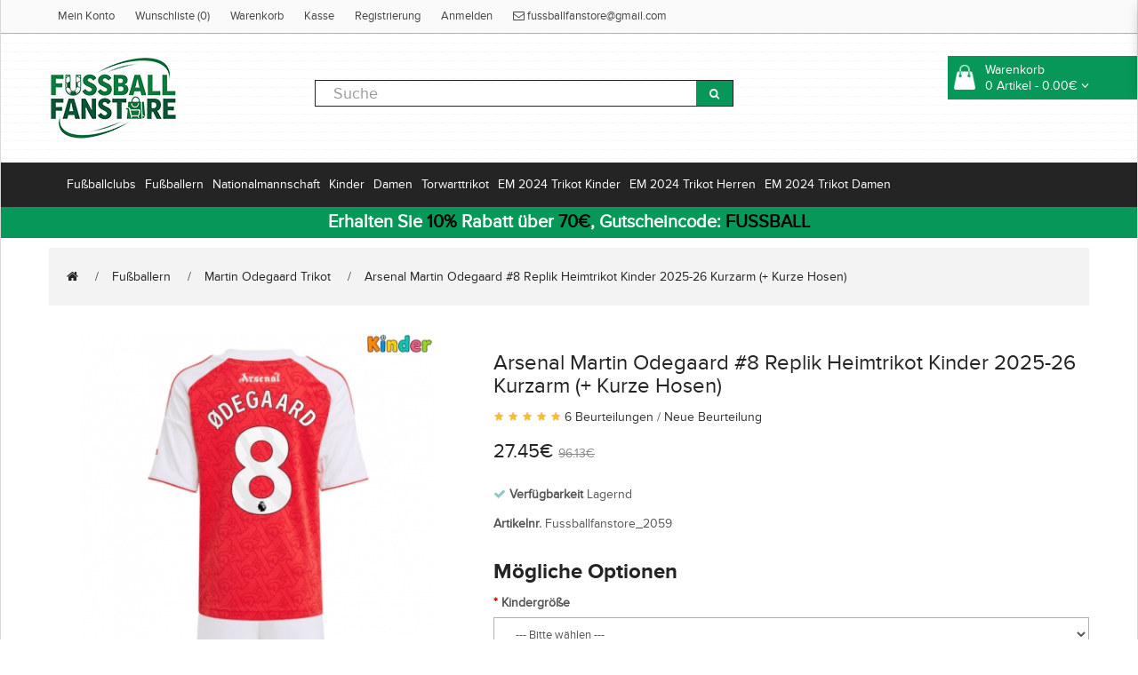

--- FILE ---
content_type: text/html; charset=utf-8
request_url: https://www.fussballfanstore.com/arsenal-martin-odegaard-8-replik-heimtrikot-kinder-o-kurzarm-kurze-hosen.html
body_size: 20764
content:
<!DOCTYPE html>
<!--[if IE]><![endif]-->
<!--[if IE 8 ]><html dir="ltr" lang="de-DE" class="ie8"><![endif]-->
<!--[if IE 9 ]><html dir="ltr" lang="de-DE" class="ie9"><![endif]-->
<!--[if (gt IE 9)|!(IE)]><!-->
<html dir="ltr" class="ltr" lang="de-DE">
  <!--<![endif]-->
  <head>
    <meta charset="UTF-8" />
    <meta name="viewport" content="width=device-width, initial-scale=1">
    <title>Arsenal Martin Odegaard #8 Replik Heimtrikot Kinder 2025-26 Kurzarm (+ Kurze Hosen) | fussballfanstore.com</title>
    <base href="https://www.fussballfanstore.com/" />
        <meta name="description" content="Arsenal Martin Odegaard #8 Replik Heimtrikot Kinder 2025-26 Kurzarm (+ Kurze Hosen)" />
            <meta http-equiv="X-UA-Compatible" content="IE=edge">
<meta property="og:title" content="Arsenal Martin Odegaard #8 Replik Heimtrikot Kinder 2025-26 Kurzarm (+ Kurze Hosen) | fussballfanstore.com" />
<meta property="og:description" content="Arsenal Martin Odegaard #8 Replik Heimtrikot Kinder 2025-26 Kurzarm (+ Kurze Hosen)" /><meta property="og:locale" content="de-DE" />
<meta property="og:type" content="product" />
<meta property="og:price:amount" content="27.45€">
<meta property="og:price:currency" content="SEK">
<meta property="og:image" content="https://www.fussballfanstore.com/image/cache/Club 2025-26/Arsenal_Martin_Odegaard__8_Replik_Heimtrikot_Kinder_2025-26_Kurzarm__+_Kurze_Hosen_-500x500.jpg">
<meta name="twitter:card" content="summary">
<meta property="og:image:secure_url" content="https://www.fussballfanstore.com/image/data/logo.png">
<meta property="twitter:image" content="https://www.fussballfanstore.com/image/cache/Club 2025-26/Arsenal_Martin_Odegaard__8_Replik_Heimtrikot_Kinder_2025-26_Kurzarm__+_Kurze_Hosen_-500x500.jpg">
<meta property="twitter:image:alt" content="Arsenal Martin Odegaard #8 Replik Heimtrikot Kinder 2025-26 Kurzarm (+ Kurze Hosen) | fussballfanstore.com">
<meta property="og:site_name" content="Fussballfanstore.com" />
<meta property="og:url" content="https://www.fussballfanstore.com/arsenal-martin-odegaard-8-replik-heimtrikot-kinder-o-kurzarm-kurze-hosen.html" />
        <link href="https://www.fussballfanstore.com/image/data/ico.png" rel="icon" />
            <link href="https://www.fussballfanstore.com/arsenal-martin-odegaard-8-replik-heimtrikot-kinder-o-kurzarm-kurze-hosen.html" rel="canonical" />
            <link href="catalog/view/theme/pav_beeshop/stylesheet/bootstrap.css" rel="stylesheet" />
        <link href="catalog/view/theme/pav_beeshop/stylesheet/stylesheet.css" rel="stylesheet" />
        <link href="catalog/view/javascript/font-awesome/css/font-awesome.min.css" rel="stylesheet" />
        <link href="catalog/view/theme/pav_beeshop/stylesheet/animate.css" rel="stylesheet" />
        <link href="catalog/view/javascript/jquery/magnific/magnific-popup.css" rel="stylesheet" />
        <link href="catalog/view/javascript/jquery/owl-carousel/owl.carousel.css" rel="stylesheet" />
        <link href="catalog/view/theme/pav_beeshop/stylesheet/fonts.css" rel="stylesheet" />
        <link href="js/jquery/magnific-popup.css" rel="stylesheet" />
        <link href="js/jquery/skel-datetimepicker.min.css" rel="stylesheet" />
            <script type="text/javascript" src="catalog/view/javascript/jquery/jquery-2.1.1.min.js"></script>
        <script type="text/javascript" src="catalog/view/javascript/jquery/magnific/jquery.magnific-popup.min.js"></script>
        <script type="text/javascript" src="catalog/view/javascript/bootstrap/js/bootstrap.min.js"></script>
        <script type="text/javascript" src="catalog/view/javascript/common.js"></script>
        <script type="text/javascript" src="catalog/view/theme/pav_beeshop/javascript/common.js"></script>
        <script type="text/javascript" src="catalog/view/javascript/jquery/owl-carousel/owl.carousel.min.js"></script>
        <script type="text/javascript" src="catalog/view/javascript/pavdeals/countdown.js"></script>
        <script type="text/javascript" src="js/jquery/jquery.magnific-popup.min.js"></script>
        <script type="text/javascript" src="js/jquery/moment.js"></script>
        <script type="text/javascript" src="js/jquery/skel-datetimepicker.min.js"></script>
    
    <!-- FONT -->
        <!-- FONT -->

    
      </head>
  <body class="product-product-2059 page-product layout- version-1">
    <div class="row-offcanvas row-offcanvas-left">
      <div id="page">
        <!-- header -->
        
<div id="header-layout" class="header-v1">
 <div id="topbar" class="topbar-v1">
  <div class="container">
    <div class="container-inner">
    <div class="row">
  <div class="login pull-left hidden-xs hidden-sm">
    <ol class="breadcrumb">
      <li><a rel="nofollow" class="" href="https://www.fussballfanstore.com/my-account">Mein Konto</a></li>
      <li><a rel="nofollow" class="wishlist" href="https://www.fussballfanstore.com/wishlist" id="wishlist-total">Wunschliste (0)</a></li>
      <li><a rel="nofollow" class="shoppingcart" href="https://www.fussballfanstore.com/cart">Warenkorb</a></li>
      <li><a rel="nofollow" class="last" href="https://www.fussballfanstore.com/checkout">Kasse</a></li>
              <li>  <a rel="nofollow" href="https://www.fussballfanstore.com/create-account">Registrierung</a></li>
        <li>  <a rel="nofollow" href="https://www.fussballfanstore.com/login">Anmelden</a>  </li>
                <li><a rel="nofollow" class="shoppingcart" href="mailto:fussballfanstore@gmail.com"><i class="fa fa-email"></i> fussballfanstore@gmail.com</a></li>
    </ol>
  </div>
  <!-- Show Mobile -->          
      <div class="show-mobile hidden-lg hidden-md pull-right">     
        <div class="quick-user pull-left">
          <div class="quickaccess-toggle">
            <i class="fa fa-user"></i>                              
          </div>  
          <div class="inner-toggle">
            <div class="login links">
                               <li> <a rel="nofollow" href="https://www.fussballfanstore.com/create-account">Registrierung</a></li>
                 <li> <a rel="nofollow" href="https://www.fussballfanstore.com/login">Anmelden</a>  </li>
                            <li> <a rel="nofollow" class="shoppingcart" href="mailto:fussballfanstore@gmail.com"><i class="fa fa-email"></i> fussballfanstore@gmail.com</a></li>
            </div>
          </div>            
        </div>
        <div class="quick-access pull-left">
          <div class="quickaccess-toggle">
            <i class="fa fa-list"></i>                              
          </div>  
          <div class="inner-toggle">
            <ul class="links pull-left">              
              <li><a rel="nofollow" class="wishlist" href="https://www.fussballfanstore.com/wishlist" id="mobile-wishlist-total"><i class="fa fa-list-alt"></i>Wunschliste (0)</a></li>
              <li><a rel="nofollow" class="shoppingcart" href="https://www.fussballfanstore.com/cart"><i class="fa fa-bookmark"></i>Warenkorb</a></li>
              <li><a rel="nofollow" class="last checkout" href="https://www.fussballfanstore.com/checkout"><i class="fa fa-share"></i>Kasse</a></li>
              <li><a rel="nofollow" class="account" href="https://www.fussballfanstore.com/my-account"><i class="fa fa-user"></i>Mein Konto</a></li>             
            </ul>
          </div>            
        </div> 
      </div>
    <!-- End -->
  <div class="current-lang pull-right">
    <div class="btn-group box-language">
            </div>
    <!-- currency -->
    <div class="btn-group box-currency">
            </div>
  </div>
</div>
</div>
</div>
</div>    
    <div id="header-main">
      <div class="container">
      <div class="row">
        <div class="logo inner  col-lg-3 col-md-3 col-sm-3 col-xs-12">
                        <div id="logo" class="logo-store pull-left"><a href="https://www.fussballfanstore.com/"><img src="https://www.fussballfanstore.com/image/data/logo.png" title="Fussballfanstore.com" alt="Fussballfanstore.com" /></a></div>
                    </div>

        <div class="pull-left search-auto col-lg-5 col-md-6 col-sm-8 col-xs-12">
            <!-- search -->
            <div id="search" class="input-group">
  <input type="text" name="search" value="" placeholder="Suche" class="form-control input-lg" />
  <span class="input-group-btn">
    <button type="button" class="btn btn-default btn-lg"><i class="fa fa-search"></i></button>
  </span>
</div>        </div>


     <div class="col-lg-4 col-md-3 col-sm-12">
          <div class="bg-over-lay"></div>
          <div id="cart-top" class="pull-right cart-right">
              <div class="cart-top">
                  
<div id="cart" class="pull-right clearfix">
    <div data-toggle="dropdown" data-loading-text="Lade .." class="heading media dropdown-toggle">      
      <div class="cart-inner media-body">
        <a>
          <i class="icon-cart"></i>
          <div class="wrap-cart">
            <span class="text-cart">Warenkorb</span><br>
            <span id="cart-total" class="cart-total">0 Artikel - 0.00€</span>
            <i class="fa fa-angle-down"></i>            
          </div>
        </a>
      </div>
    </div>
    
    <ul class="dropdown-menu content">
            <li>
        <p class="text-center">Warenkorb ist noch leer.</p>
      </li>
          </ul>
</div>
              </div>
          </div>
        </div>
        
      </div>
    </div>
    </div>

    <div id="header-bot" class="hidden-xs hidden-sm">
      <div class="container">
        <div class="row">
        <div class="col-lg-12 col-md-12 col-sm-12 col-xs-12">
        <div id="pav-mainnav" class="hidden-xs hidden-sm">
          
                    <nav id="menu" class="navbar navbar-default">
            <div class="navbar-header"><span id="category" class="visible-xs">Kategorien</span>
              <button type="button" class="btn btn-navbar navbar-toggle" data-toggle="collapse" data-target=".navbar-ex1-collapse"><i class="fa fa-bars"></i></button>
            </div>
            <div class="collapse navbar-collapse navbar-ex1-collapse">
              <ul class="nav navbar-nav">
                                                              <li class="dropdown"><a href="https://www.fussballfanstore.com/fubballclubs" class="dropdown-toggle">Fußballclubs</a>
                <div class="dropdown-menu">
                  <div class="dropdown-inner">
                                        <ul class="list-unstyled">
                                           <li><a href="https://www.fussballfanstore.com/bayern-munchen-trikot" title="Bayern Munich Trikot"><img src="https://www.fussballfanstore.com/image/cache/club/Bayern Munich-30x30.png"/><span>Bayern Munich Trikot</span>
</a></li>
                                           <li><a href="https://www.fussballfanstore.com/juventus-trikot" title="Juventus Trikot"><img src="https://www.fussballfanstore.com/image/cache/club/Juventus-30x30.png"/><span>Juventus Trikot</span>
</a></li>
                                           <li><a href="https://www.fussballfanstore.com/manchester-united-trikot" title="Manchester United Trikot"><img src="https://www.fussballfanstore.com/image/cache/club/Manchester United-30x30.png"/><span>Manchester United Trikot</span>
</a></li>
                                           <li><a href="https://www.fussballfanstore.com/psg-trikot" title="PSG Trikot"><img src="https://www.fussballfanstore.com/image/cache/club/Paris Saint Germain PSG-30x30.png"/><span>PSG Trikot</span>
</a></li>
                                           <li><a href="https://www.fussballfanstore.com/real-madrid-trikot" title="Real Madrid Trikot"><img src="https://www.fussballfanstore.com/image/cache/club/Real Madrid-30x30.png"/><span>Real Madrid Trikot</span>
</a></li>
                                           <li><a href="https://www.fussballfanstore.com/ac-milan-trikot" title="AC Milan Trikot"><img src="https://www.fussballfanstore.com/image/cache/club/AC Milan-30x30.png"/><span>AC Milan Trikot</span>
</a></li>
                                           <li><a href="https://www.fussballfanstore.com/arsenal-trikot" title="Arsenal Trikot"><img src="https://www.fussballfanstore.com/image/cache/club/Arsenal-30x30.png"/><span>Arsenal Trikot</span>
</a></li>
                                           <li><a href="https://www.fussballfanstore.com/as-monaco-trikot" title="AS Monaco Trikot"><img src="https://www.fussballfanstore.com/image/cache/club/AS Monaco-30x30.png"/><span>AS Monaco Trikot</span>
</a></li>
                                           <li><a href="https://www.fussballfanstore.com/barcelona-trikot" title="Barcelona Trikot"><img src="https://www.fussballfanstore.com/image/cache/club/Barcelona-30x30.png"/><span>Barcelona Trikot</span>
</a></li>
                                           <li><a href="https://www.fussballfanstore.com/dortmund-trikot" title="Dortmund Trikot"><img src="https://www.fussballfanstore.com/image/cache/club/BVB Borussia Dortmund-30x30.png"/><span>Dortmund Trikot</span>
</a></li>
                                           <li><a href="https://www.fussballfanstore.com/al-hilal-trikot" title="Al-Hilal Trikot"><img src="https://www.fussballfanstore.com/image/cache/club/Al-Hilal-30x30.png"/><span>Al-Hilal Trikot</span>
</a></li>
                                          </ul>
                                        <ul class="list-unstyled">
                                           <li><a href="https://www.fussballfanstore.com/atletico-madrid-trikot" title="Atletico Madrid Trikot"><img src="https://www.fussballfanstore.com/image/cache/club/Atletico Madrid-30x30.png"/><span>Atletico Madrid Trikot</span>
</a></li>
                                           <li><a href="https://www.fussballfanstore.com/inter-milan-trikot" title="Inter Milan Trikot"><img src="https://www.fussballfanstore.com/image/cache/club/Inter Milan-30x30.png"/><span>Inter Milan Trikot</span>
</a></li>
                                           <li><a href="https://www.fussballfanstore.com/liverpool-trikot" title="Liverpool Trikot"><img src="https://www.fussballfanstore.com/image/cache/club/Liverpool-30x30.png"/><span>Liverpool Trikot</span>
</a></li>
                                           <li><a href="https://www.fussballfanstore.com/as-roma-trikot" title="As Roma Trikot"><img src="https://www.fussballfanstore.com/image/cache/club/AS Roma-30x30.png"/><span>As Roma Trikot</span>
</a></li>
                                           <li><a href="https://www.fussballfanstore.com/athletic-bilbao-trikot" title="Athletic Bilbao Trikot"><img src="https://www.fussballfanstore.com/image/cache/club/Athletic-Bilbao-30x30.png"/><span>Athletic Bilbao Trikot</span>
</a></li>
                                           <li><a href="https://www.fussballfanstore.com/inter-miami-trikot" title="Inter Miami Trikot"><img src="https://www.fussballfanstore.com/image/cache/Club/Inter_Miami-30x30.png"/><span>Inter Miami Trikot</span>
</a></li>
                                           <li><a href="https://www.fussballfanstore.com/manchester-city-trikot" title="Manchester City Trikot"><img src="https://www.fussballfanstore.com/image/cache/club/Manchester City-30x30.png"/><span>Manchester City Trikot</span>
</a></li>
                                           <li><a href="https://www.fussballfanstore.com/chelsea-trikot" title="Chelsea Trikot"><img src="https://www.fussballfanstore.com/image/cache/club/Chelsea-30x30.png"/><span>Chelsea Trikot</span>
</a></li>
                                           <li><a href="https://www.fussballfanstore.com/ssc-napoli-trikot" title="SSC Napoli Trikot"><img src="https://www.fussballfanstore.com/image/cache/club/SSC Napoli-30x30.png"/><span>SSC Napoli Trikot</span>
</a></li>
                                           <li><a href="https://www.fussballfanstore.com/tottenham-hotspur-trikot" title="Tottenham Hotspur Trikot"><img src="https://www.fussballfanstore.com/image/cache/club/Tottenham Hotspurs-30x30.png"/><span>Tottenham Hotspur Trikot</span>
</a></li>
                                           <li><a href="https://www.fussballfanstore.com/everton-trikot" title="Everton Trikot"><img src="https://www.fussballfanstore.com/image/cache/club/Everton-30x30.png"/><span>Everton Trikot</span>
</a></li>
                                          </ul>
                                        <ul class="list-unstyled">
                                           <li><a href="https://www.fussballfanstore.com/west-ham-united-trikot" title="West Ham United Trikot"><img src="https://www.fussballfanstore.com/image/cache/club/West Ham United-30x30.png"/><span>West Ham United Trikot</span>
</a></li>
                                           <li><a href="https://www.fussballfanstore.com/valencia-trikot" title="Valencia Trikot"><img src="https://www.fussballfanstore.com/image/cache/club/Valencia-30x30.png"/><span>Valencia Trikot</span>
</a></li>
                                           <li><a href="https://www.fussballfanstore.com/ajax-trikot" title="Ajax Trikot"><img src="https://www.fussballfanstore.com/image/cache/club/Ajax-30x30.png"/><span>Ajax Trikot</span>
</a></li>
                                           <li><a href="https://www.fussballfanstore.com/al-nassr-trikot" title="Al-Nassr Trikot"><img src="https://www.fussballfanstore.com/image/cache/Club/Al-Nassr-30x30.png"/><span>Al-Nassr Trikot</span>
</a></li>
                                           <li><a href="https://www.fussballfanstore.com/lazio-trikot" title="Lazio Trikot"><img src="https://www.fussballfanstore.com/image/cache/club/Lazio-30x30.png"/><span>Lazio Trikot</span>
</a></li>
                                           <li><a href="https://www.fussballfanstore.com/psv-eindhoven-trikot" title="PSV Eindhoven Trikot"><img src="https://www.fussballfanstore.com/image/cache/club/PSV Eindhoven-30x30.png"/><span>PSV Eindhoven Trikot</span>
</a></li>
                                           <li><a href="https://www.fussballfanstore.com/feyenoord-trikot" title="Feyenoord Trikot"><img src="https://www.fussballfanstore.com/image/cache/club/Feyenoord-30x30.png"/><span>Feyenoord Trikot</span>
</a></li>
                                           <li><a href="https://www.fussballfanstore.com/rb-leipzig-trikot" title="RB Leipzig Trikot"><img src="https://www.fussballfanstore.com/image/cache/club/RB Leipzig-30x30.png"/><span>RB Leipzig Trikot</span>
</a></li>
                                           <li><a href="https://www.fussballfanstore.com/atalanta-trikot" title="Atalanta Trikot"><img src="https://www.fussballfanstore.com/image/cache/club/Atalanta-30x30.png"/><span>Atalanta Trikot</span>
</a></li>
                                           <li><a href="https://www.fussballfanstore.com/lille-osc-trikot" title="Lille OSC Trikot"><img src="https://www.fussballfanstore.com/image/cache/club/Lille OSC-30x30.png"/><span>Lille OSC Trikot</span>
</a></li>
                                           <li><a href="https://www.fussballfanstore.com/real-betis-trikot" title="Real Betis Trikot"><img src="https://www.fussballfanstore.com/image/cache/club/Real Betis-30x30.jpg"/><span>Real Betis Trikot</span>
</a></li>
                                          </ul>
                                        <ul class="list-unstyled">
                                           <li><a href="https://www.fussballfanstore.com/aston-villa-trikot" title="Aston Villa Trikot"><img src="https://www.fussballfanstore.com/image/cache/club/Aston Villa-30x30.jpg"/><span>Aston Villa Trikot</span>
</a></li>
                                           <li><a href="https://www.fussballfanstore.com/wolves-trikot" title="Wolves Trikot"><img src="https://www.fussballfanstore.com/image/cache/club/Wolves-30x30.jpg"/><span>Wolves Trikot</span>
</a></li>
                                           <li><a href="https://www.fussballfanstore.com/newcastle-united-trikot" title="Newcastle United Trikot"><img src="https://www.fussballfanstore.com/image/cache/club/Newcastle United-30x30.jpg"/><span>Newcastle United Trikot</span>
</a></li>
                                           <li><a href="https://www.fussballfanstore.com/celtic-trikot" title="Celtic Trikot"><img src="https://www.fussballfanstore.com/image/cache/club/Celtic-30x30.jpg"/><span>Celtic Trikot</span>
</a></li>
                                           <li><a href="https://www.fussballfanstore.com/benfica-trikot" title="Benfica Trikot"><img src="https://www.fussballfanstore.com/image/cache/club/Benfica-30x30.jpg"/><span>Benfica Trikot</span>
</a></li>
                                           <li><a href="https://www.fussballfanstore.com/porto-trikot" title="Porto Trikot"><img src="https://www.fussballfanstore.com/image/cache/club/Porto-30x30.jpg"/><span>Porto Trikot</span>
</a></li>
                                           <li><a href="https://www.fussballfanstore.com/sporting-cp-trikot" title="Sporting CP Trikot"><img src="https://www.fussballfanstore.com/image/cache/club/Sporting CP-30x30.jpg"/><span>Sporting CP Trikot</span>
</a></li>
                                           <li><a href="https://www.fussballfanstore.com/brighton-trikot" title="Brighton Trikot"><img src="https://www.fussballfanstore.com/image/cache/club/Brighton-30x30.png"/><span>Brighton Trikot</span>
</a></li>
                                           <li><a href="https://www.fussballfanstore.com/crystal-palace-trikot" title="Crystal Palace Trikot"><img src="https://www.fussballfanstore.com/image/cache/club/Crystal_Palace-30x30.png"/><span>Crystal Palace Trikot</span>
</a></li>
                                           <li><a href="https://www.fussballfanstore.com/bayer-leverkusen-trikot" title="Bayer Leverkusen Trikot"><img src="https://www.fussballfanstore.com/image/cache/club/Bayer_Leverkusen-30x30.png"/><span>Bayer Leverkusen Trikot</span>
</a></li>
                                           <li><a href="https://www.fussballfanstore.com/real-sociedad-trikot" title="Real Sociedad Trikot"><img src="https://www.fussballfanstore.com/image/cache/club/Real_Sociedad-30x30.png"/><span>Real Sociedad Trikot</span>
</a></li>
                                          </ul>
                                      </div>
                  <a href="https://www.fussballfanstore.com/fubballclubs" class="see-all">Alle Fußballclubs</a> </div>
                </li>
                                                                <li class="dropdown"><a href="https://www.fussballfanstore.com/fubballern" class="dropdown-toggle">Fußballern</a>
                <div class="dropdown-menu">
                  <div class="dropdown-inner">
                                        <ul class="list-unstyled">
                                           <li><a href="https://www.fussballfanstore.com/cristiano-ronaldo-trikot" title="Cristiano Ronaldo Trikot"><img src="https://www.fussballfanstore.com/image/cache/Footballers/Cristiano_Ronaldo-30x30.jpg"/><span>Cristiano Ronaldo Trikot</span>
</a></li>
                                           <li><a href="https://www.fussballfanstore.com/lionel-messi-trikot" title="Lionel Messi Trikot"><img src="https://www.fussballfanstore.com/image/cache/Footballers/Lionel_Messi-30x30.jpg"/><span>Lionel Messi Trikot</span>
</a></li>
                                           <li><a href="https://www.fussballfanstore.com/mohamed-salah-trikot" title="Mohamed Salah Trikot"><img src="https://www.fussballfanstore.com/image/cache/data/Mohamed Salah-30x30.jpg"/><span>Mohamed Salah Trikot</span>
</a></li>
                                           <li><a href="https://www.fussballfanstore.com/paul-pogba-trikot" title="Paul Pogba Trikot"><img src="https://www.fussballfanstore.com/image/cache/Footballers/Paul_Pogba-30x30.jpg"/><span>Paul Pogba Trikot</span>
</a></li>
                                           <li><a href="https://www.fussballfanstore.com/paulo-dybala-trikot" title="Paulo Dybala Trikot"><img src="https://www.fussballfanstore.com/image/cache/Footballers/Paulo_Dybala-30x30.jpg"/><span>Paulo Dybala Trikot</span>
</a></li>
                                           <li><a href="https://www.fussballfanstore.com/kylian-mbappe-trikot" title="Kylian Mbappe Trikot"><img src="https://www.fussballfanstore.com/image/cache/Footballers/Kylian_Mbappe-30x30.jpg"/><span>Kylian Mbappe Trikot</span>
</a></li>
                                           <li><a href="https://www.fussballfanstore.com/desire-doue-trikot" title="Desire Doue Trikot"><img src="https://www.fussballfanstore.com/image/cache/Footballers/Desire_Doue-30x30.jpg"/><span>Desire Doue Trikot</span>
</a></li>
                                           <li><a href="https://www.fussballfanstore.com/robert-lewandowski-trikot" title="Robert Lewandowski Trikot"><img src="https://www.fussballfanstore.com/image/cache/Footballers/Robert_Lewandowski-30x30.jpg"/><span>Robert Lewandowski Trikot</span>
</a></li>
                                           <li><a href="https://www.fussballfanstore.com/alexander-isak-trikot" title="Alexander Isak Trikot"><img src="https://www.fussballfanstore.com/image/cache/Footballers/Alexander_Isak-30x30.jpg"/><span>Alexander Isak Trikot</span>
</a></li>
                                           <li><a href="https://www.fussballfanstore.com/bukayo-saka-trikot" title="Bukayo Saka Trikot"><img src="https://www.fussballfanstore.com/image/cache/Footballers/Bukayo_Saka-30x30.jpg"/><span>Bukayo Saka Trikot</span>
</a></li>
                                           <li><a href="https://www.fussballfanstore.com/dominik-szoboszlai-trikot" title="Dominik Szoboszlai Trikot"><img src="https://www.fussballfanstore.com/image/cache/Footballers/Dominik_Szoboszlai-30x30.jpg"/><span>Dominik Szoboszlai Trikot</span>
</a></li>
                                           <li><a href="https://www.fussballfanstore.com/florian-wirtz-trikot" title="Florian Wirtz Trikot"><img src="https://www.fussballfanstore.com/image/cache/Footballers/Florian_Wirtz-30x30.jpg"/><span>Florian Wirtz Trikot</span>
</a></li>
                                           <li><a href="https://www.fussballfanstore.com/gabriel-martinelli-trikot" title="Gabriel Martinelli Trikot"><img src="https://www.fussballfanstore.com/image/cache/Footballers/Gabriel_Martinelli-30x30.jpg"/><span>Gabriel Martinelli Trikot</span>
</a></li>
                                           <li><a href="https://www.fussballfanstore.com/jamal-musiala-trikot" title="Jamal Musiala Trikot"><img src="https://www.fussballfanstore.com/image/cache/Footballers/Jamal_Musiala-30x30.jpg"/><span>Jamal Musiala Trikot</span>
</a></li>
                                           <li><a href="https://www.fussballfanstore.com/lamine-yamal-trikot" title="Lamine Yamal Trikot"><img src="https://www.fussballfanstore.com/image/cache/Footballers/Lamine_Yamal-30x30.jpg"/><span>Lamine Yamal Trikot</span>
</a></li>
                                           <li><a href="https://www.fussballfanstore.com/nico-williams-trikot" title="Nico Williams Trikot"><img src="https://www.fussballfanstore.com/image/cache/Footballers/Nico_Williams-30x30.jpg"/><span>Nico Williams Trikot</span>
</a></li>
                                           <li><a href="https://www.fussballfanstore.com/paez-gavi-trikot" title="Paez Gavi Trikot"><img src="https://www.fussballfanstore.com/image/cache/Footballers/Paez_Gavi-30x30.jpg"/><span>Paez Gavi Trikot</span>
</a></li>
                                           <li><a href="https://www.fussballfanstore.com/rodrygo-goes-trikot" title="Rodrygo Goes Trikot"><img src="https://www.fussballfanstore.com/image/cache/Footballers/Rodrygo_Goes-30x30.jpg"/><span>Rodrygo Goes Trikot</span>
</a></li>
                                           <li><a href="https://www.fussballfanstore.com/eduardo-camavinga-trikot" title="Eduardo Camavinga Trikot"><img src="https://www.fussballfanstore.com/image/cache/Footballers/Eduardo_Camavinga-30x30.jpg"/><span>Eduardo Camavinga Trikot</span>
</a></li>
                                           <li><a href="https://www.fussballfanstore.com/julian-alvarez-trikot" title="Julian Alvarez Trikot"><img src="https://www.fussballfanstore.com/image/cache/Footballers/Julian_Alvarez-30x30.jpg"/><span>Julian Alvarez Trikot</span>
</a></li>
                                          </ul>
                                        <ul class="list-unstyled">
                                           <li><a href="https://www.fussballfanstore.com/william-saliba-trikot" title="William Saliba Trikot"><img src="https://www.fussballfanstore.com/image/cache/Footballers/William_Saliba-30x30.jpg"/><span>William Saliba Trikot</span>
</a></li>
                                           <li><a href="https://www.fussballfanstore.com/xavi-simons-trikot" title="Xavi Simons Trikot"><img src="https://www.fussballfanstore.com/image/cache/Footballers/Xavi_Simons-30x30.jpg"/><span>Xavi Simons Trikot</span>
</a></li>
                                           <li><a href="https://www.fussballfanstore.com/alexis-mac-allister-trikot" title="Alexis Mac Allister Trikot"><img src="https://www.fussballfanstore.com/image/cache/Footballers/Alexis_Mac_Allister-30x30.jpg"/><span>Alexis Mac Allister Trikot</span>
</a></li>
                                           <li><a href="https://www.fussballfanstore.com/alexander-arnold-trikot" title="Alexander-Arnold Trikot"><img src="https://www.fussballfanstore.com/image/cache/Footballers/Alexander_Arnold-30x30.jpg"/><span>Alexander-Arnold Trikot</span>
</a></li>
                                           <li><a href="https://www.fussballfanstore.com/bernardo-silva-trikot" title="Bernardo Silva Trikot"><img src="https://www.fussballfanstore.com/image/cache/Footballers/Bernardo_Silva-30x30.jpg"/><span>Bernardo Silva Trikot</span>
</a></li>
                                           <li><a href="https://www.fussballfanstore.com/bruno-fernandes-trikot" title="Bruno Fernandes Trikot"><img src="https://www.fussballfanstore.com/image/cache/Footballers/Bruno_Fernandes-30x30.jpg"/><span>Bruno Fernandes Trikot</span>
</a></li>
                                           <li><a href="https://www.fussballfanstore.com/erling-haaland-trikot" title="Erling Haaland Trikot"><img src="https://www.fussballfanstore.com/image/cache/Footballers/Erling_Haaland-30x30.jpg"/><span>Erling Haaland Trikot</span>
</a></li>
                                           <li><a href="https://www.fussballfanstore.com/frenkie-de-jong-trikot" title="Frenkie de Jong Trikot"><img src="https://www.fussballfanstore.com/image/cache/Footballers/Frenkie_de_Jong-30x30.jpg"/><span>Frenkie de Jong Trikot</span>
</a></li>
                                           <li><a href="https://www.fussballfanstore.com/kingsley-coman-trikot" title="Kingsley Coman Trikot"><img src="https://www.fussballfanstore.com/image/cache/Footballers/Kingsley_Coman-30x30.jpg"/><span>Kingsley Coman Trikot</span>
</a></li>
                                           <li><a href="https://www.fussballfanstore.com/leroy-sane-trikot" title="Leroy Sane Trikot"><img src="https://www.fussballfanstore.com/image/cache/Footballers/Leroy_Sane-30x30.jpg"/><span>Leroy Sane Trikot</span>
</a></li>
                                           <li><a href="https://www.fussballfanstore.com/marquinhos-trikot" title="Marquinhos Trikot"><img src="https://www.fussballfanstore.com/image/cache/Footballers/Marquinhos-30x30.jpg"/><span>Marquinhos Trikot</span>
</a></li>
                                           <li><a href="https://www.fussballfanstore.com/matthijs-de-ligt-trikot" title="Matthijs de Ligt Trikot"><img src="https://www.fussballfanstore.com/image/cache/Footballers/Matthijs_de_Ligt-30x30.jpg"/><span>Matthijs de Ligt Trikot</span>
</a></li>
                                           <li><a href="https://www.fussballfanstore.com/ousmane-dembele-trikot" title="Ousmane Dembele Trikot"><img src="https://www.fussballfanstore.com/image/cache/Footballers/Ousmane_Dembele-30x30.jpg"/><span>Ousmane Dembele Trikot</span>
</a></li>
                                           <li><a href="https://www.fussballfanstore.com/achraf-hakimi-trikot" title="Achraf Hakimi Trikot"><img src="https://www.fussballfanstore.com/image/cache/Footballers/Achraf Hakimi-30x30.jpg"/><span>Achraf Hakimi Trikot</span>
</a></li>
                                           <li><a href="https://www.fussballfanstore.com/alphonso-davies-trikot" title="Alphonso Davies Trikot"><img src="https://www.fussballfanstore.com/image/cache/Footballers/Alphonso Davies-30x30.jpg"/><span>Alphonso Davies Trikot</span>
</a></li>
                                           <li><a href="https://www.fussballfanstore.com/darwin-nunez-trikot" title="Darwin Nunez Trikot"><img src="https://www.fussballfanstore.com/image/cache/Footballers/Darwin Nunez-30x30.jpg"/><span>Darwin Nunez Trikot</span>
</a></li>
                                           <li><a href="https://www.fussballfanstore.com/declan-rice-trikot" title="Declan Rice Trikot"><img src="https://www.fussballfanstore.com/image/cache/Footballers/Declan Rice-30x30.jpg"/><span>Declan Rice Trikot</span>
</a></li>
                                           <li><a href="https://www.fussballfanstore.com/dusan-vlahovic-trikot" title="Dusan Vlahovic Trikot"><img src="https://www.fussballfanstore.com/image/cache/Footballers/Dusan Vlahovic-30x30.jpg"/><span>Dusan Vlahovic Trikot</span>
</a></li>
                                           <li><a href="https://www.fussballfanstore.com/federico-valverde-trikot" title="Federico Valverde Trikot"><img src="https://www.fussballfanstore.com/image/cache/Footballers/Federico Valverde-30x30.jpg"/><span>Federico Valverde Trikot</span>
</a></li>
                                           <li><a href="https://www.fussballfanstore.com/gabriel-jesus-trikot" title="Gabriel Jesus Trikot"><img src="https://www.fussballfanstore.com/image/cache/Footballers/Gabriel Jesus-30x30.jpg"/><span>Gabriel Jesus Trikot</span>
</a></li>
                                          </ul>
                                        <ul class="list-unstyled">
                                           <li><a href="https://www.fussballfanstore.com/jack-grealish-trikot" title="Jack Grealish Trikot"><img src="https://www.fussballfanstore.com/image/cache/Footballers/Jack Grealish-30x30.jpg"/><span>Jack Grealish Trikot</span>
</a></li>
                                           <li><a href="https://www.fussballfanstore.com/joshua-kimmich-trikot" title="Joshua Kimmich Trikot"><img src="https://www.fussballfanstore.com/image/cache/Footballers/Joshua Kimmich-30x30.jpg"/><span>Joshua Kimmich Trikot</span>
</a></li>
                                           <li><a href="https://www.fussballfanstore.com/jude-bellingham-trikot" title="Jude Bellingham Trikot"><img src="https://www.fussballfanstore.com/image/cache/Footballers/Jude Bellingham-30x30.jpg"/><span>Jude Bellingham Trikot</span>
</a></li>
                                           <li><a href="https://www.fussballfanstore.com/kai-havertz-trikot" title="Kai Havertz Trikot"><img src="https://www.fussballfanstore.com/image/cache/Footballers/Kai Havertz-30x30.jpg"/><span>Kai Havertz Trikot</span>
</a></li>
                                           <li><a href="https://www.fussballfanstore.com/lautaro-martinez-trikot" title="Lautaro Martinez Trikot"><img src="https://www.fussballfanstore.com/image/cache/Footballers/Lautaro Martinez-30x30.jpg"/><span>Lautaro Martinez Trikot</span>
</a></li>
                                           <li><a href="https://www.fussballfanstore.com/martin-odegaard-trikot" title="Martin Odegaard Trikot"><img src="https://www.fussballfanstore.com/image/cache/Footballers/Martin Odegaard-30x30.jpg"/><span>Martin Odegaard Trikot</span>
</a></li>
                                           <li><a href="https://www.fussballfanstore.com/mason-greenwood-trikot" title="Mason Greenwood Trikot"><img src="https://www.fussballfanstore.com/image/cache/Footballers/Mason Greenwood-30x30.jpg"/><span>Mason Greenwood Trikot</span>
</a></li>
                                           <li><a href="https://www.fussballfanstore.com/phil-foden-trikot" title="Phil Foden Trikot"><img src="https://www.fussballfanstore.com/image/cache/Footballers/Phil Foden-30x30.jpg"/><span>Phil Foden Trikot</span>
</a></li>
                                           <li><a href="https://www.fussballfanstore.com/rafael-leao-trikot" title="Rafael Leao Trikot"><img src="https://www.fussballfanstore.com/image/cache/Footballers/Rafael Leao-30x30.jpg"/><span>Rafael Leao Trikot</span>
</a></li>
                                           <li><a href="https://www.fussballfanstore.com/rodri-hernandez-trikot" title="Rodri Hernandez Trikot"><img src="https://www.fussballfanstore.com/image/cache/Footballers/Rodri Hernandez-30x30.jpg"/><span>Rodri Hernandez Trikot</span>
</a></li>
                                           <li><a href="https://www.fussballfanstore.com/ruben-dias-trikot" title="Ruben Dias Trikot"><img src="https://www.fussballfanstore.com/image/cache/Footballers/Ruben Dias-30x30.jpg"/><span>Ruben Dias Trikot</span>
</a></li>
                                           <li><a href="https://www.fussballfanstore.com/vinicius-junior-trikot" title="Vinicius Junior Trikot"><img src="https://www.fussballfanstore.com/image/cache/Footballers/Vinicius Junior-30x30.jpg"/><span>Vinicius Junior Trikot</span>
</a></li>
                                           <li><a href="https://www.fussballfanstore.com/harry-kane-trikot" title="Harry Kane Trikot"><img src="https://www.fussballfanstore.com/image/cache/Footballers/Harry_Kane-30x30.jpg"/><span>Harry Kane Trikot</span>
</a></li>
                                           <li><a href="https://www.fussballfanstore.com/kevin-de-bruyne-trikot" title="Kevin De Bruyne Trikot"><img src="https://www.fussballfanstore.com/image/cache/Footballers/Kevin_De_Bruyne-30x30.jpg"/><span>Kevin De Bruyne Trikot</span>
</a></li>
                                           <li><a href="https://www.fussballfanstore.com/luka-modric-trikot" title="Luka Modric Trikot"><img src="https://www.fussballfanstore.com/image/cache/Footballers/Luka_Modric-30x30.jpg"/><span>Luka Modric Trikot</span>
</a></li>
                                           <li><a href="https://www.fussballfanstore.com/marcus-rashford-trikot" title="Marcus Rashford Trikot"><img src="https://www.fussballfanstore.com/image/cache/Footballers/Marcus_Rashford-30x30.jpg"/><span>Marcus Rashford Trikot</span>
</a></li>
                                           <li><a href="https://www.fussballfanstore.com/alessandro-bastoni-trikot" title="Alessandro Bastoni Trikot"><img src="https://www.fussballfanstore.com/image/cache/Footballers/Alessandro_Bastoni-30x30.jpg"/><span>Alessandro Bastoni Trikot</span>
</a></li>
                                           <li><a href="https://www.fussballfanstore.com/amadou-onana-trikot" title="Amadou Onana Trikot"><img src="https://www.fussballfanstore.com/image/cache/Footballers/Amadou_Onana-30x30.jpg"/><span>Amadou Onana Trikot</span>
</a></li>
                                           <li><a href="https://www.fussballfanstore.com/ben-white-trikot" title="Ben White Trikot"><img src="https://www.fussballfanstore.com/image/cache/Footballers/Ben_White-30x30.jpg"/><span>Ben White Trikot</span>
</a></li>
                                           <li><a href="https://www.fussballfanstore.com/douglas-luiz-trikot" title="Douglas Luiz Trikot"><img src="https://www.fussballfanstore.com/image/cache/Footballers/Douglas_Luiz-30x30.jpg"/><span>Douglas Luiz Trikot</span>
</a></li>
                                          </ul>
                                        <ul class="list-unstyled">
                                           <li><a href="https://www.fussballfanstore.com/endrick-trikot" title="Endrick Trikot"><img src="https://www.fussballfanstore.com/image/cache/Footballers/Endrick-30x30.jpg"/><span>Endrick Trikot</span>
</a></li>
                                           <li><a href="https://www.fussballfanstore.com/jeremie-frimpong-trikot" title="Jeremie Frimpong Trikot"><img src="https://www.fussballfanstore.com/image/cache/Footballers/Jeremie_Frimpong-30x30.jpg"/><span>Jeremie Frimpong Trikot</span>
</a></li>
                                           <li><a href="https://www.fussballfanstore.com/jeremy-doku-trikot" title="Jeremy Doku Trikot"><img src="https://www.fussballfanstore.com/image/cache/Footballers/Jeremy_Doku-30x30.jpg"/><span>Jeremy Doku Trikot</span>
</a></li>
                                           <li><a href="https://www.fussballfanstore.com/josko-gvardiol-trikot" title="Josko Gvardiol Trikot"><img src="https://www.fussballfanstore.com/image/cache/Footballers/Josko_Gvardiol-30x30.jpg"/><span>Josko Gvardiol Trikot</span>
</a></li>
                                           <li><a href="https://www.fussballfanstore.com/luis-diaz-trikot" title="Luis Diaz Trikot"><img src="https://www.fussballfanstore.com/image/cache/Footballers/Luis_Diaz-30x30.jpg"/><span>Luis Diaz Trikot</span>
</a></li>
                                           <li><a href="https://www.fussballfanstore.com/manuel-ugarte-trikot" title="Manuel Ugarte Trikot"><img src="https://www.fussballfanstore.com/image/cache/Footballers/Manuel_Ugarte-30x30.jpg"/><span>Manuel Ugarte Trikot</span>
</a></li>
                                           <li><a href="https://www.fussballfanstore.com/marcus-thuram-trikot" title="Marcus Thuram Trikot"><img src="https://www.fussballfanstore.com/image/cache/Footballers/Marcus_Thuram-30x30.jpg"/><span>Marcus Thuram Trikot</span>
</a></li>
                                           <li><a href="https://www.fussballfanstore.com/matheus-nunes-trikot" title="Matheus Nunes Trikot"><img src="https://www.fussballfanstore.com/image/cache/Footballers/Matheus_Nunes-30x30.jpg"/><span>Matheus Nunes Trikot</span>
</a></li>
                                           <li><a href="https://www.fussballfanstore.com/moussa-diaby-trikot" title="Moussa Diaby Trikot"><img src="https://www.fussballfanstore.com/image/cache/Footballers/Moussa_Diaby-30x30.jpg"/><span>Moussa Diaby Trikot</span>
</a></li>
                                           <li><a href="https://www.fussballfanstore.com/nicolo-barella-trikot" title="Nicolo Barella Trikot"><img src="https://www.fussballfanstore.com/image/cache/Footballers/Nicolo_Barella-30x30.jpg"/><span>Nicolo Barella Trikot</span>
</a></li>
                                           <li><a href="https://www.fussballfanstore.com/nuno-mendes-trikot" title="Nuno Mendes Trikot"><img src="https://www.fussballfanstore.com/image/cache/Footballers/Nuno_Mendes-30x30.jpg"/><span>Nuno Mendes Trikot</span>
</a></li>
                                           <li><a href="https://www.fussballfanstore.com/ollie-watkins-trikot" title="Ollie Watkins Trikot"><img src="https://www.fussballfanstore.com/image/cache/Footballers/Ollie_Watkins-30x30.jpg"/><span>Ollie Watkins Trikot</span>
</a></li>
                                           <li><a href="https://www.fussballfanstore.com/pedri-gonzalez-trikot" title="Pedri Gonzalez Trikot"><img src="https://www.fussballfanstore.com/image/cache/Footballers/Pedri_Gonzalez-30x30.jpg"/><span>Pedri Gonzalez Trikot</span>
</a></li>
                                           <li><a href="https://www.fussballfanstore.com/randal-kolo-muani-trikot" title="Randal Kolo Muani Trikot"><img src="https://www.fussballfanstore.com/image/cache/Footballers/Randal_Kolo_Muani-30x30.jpg"/><span>Randal Kolo Muani Trikot</span>
</a></li>
                                           <li><a href="https://www.fussballfanstore.com/rasmus-hojlund-trikot" title="Rasmus Hojlund Trikot"><img src="https://www.fussballfanstore.com/image/cache/Footballers/Rasmus_Hojlund-30x30.jpg"/><span>Rasmus Hojlund Trikot</span>
</a></li>
                                           <li><a href="https://www.fussballfanstore.com/ronald-araujo-trikot" title="Ronald Araujo Trikot"><img src="https://www.fussballfanstore.com/image/cache/Footballers/Ronald_Araujo-30x30.jpg"/><span>Ronald Araujo Trikot</span>
</a></li>
                                           <li><a href="https://www.fussballfanstore.com/raheem-sterling-trikot" title="Raheem Sterling Trikot"><img src="https://www.fussballfanstore.com/image/cache/Footballers/Raheem_Sterling-30x30.jpg"/><span>Raheem Sterling Trikot</span>
</a></li>
                                           <li><a href="https://www.fussballfanstore.com/michael-olise-trikot" title="Michael Olise Trikot"><img src="https://www.fussballfanstore.com/image/cache/Footballers/Michael_Olise-30x30.jpg"/><span>Michael Olise Trikot</span>
</a></li>
                                           <li><a href="https://www.fussballfanstore.com/thiago-silva-trikot" title="Thiago Silva Trikot"><img src="https://www.fussballfanstore.com/image/cache/Footballers/Thiago_Silva-30x30.jpg"/><span>Thiago Silva Trikot</span>
</a></li>
                                          </ul>
                                      </div>
                  <a href="https://www.fussballfanstore.com/fubballern" class="see-all">Alle Fußballern</a> </div>
                </li>
                                                                <li class="dropdown"><a href="https://www.fussballfanstore.com/nationalmannschaft" class="dropdown-toggle">Nationalmannschaft</a>
                <div class="dropdown-menu">
                  <div class="dropdown-inner">
                                        <ul class="list-unstyled">
                                           <li><a href="https://www.fussballfanstore.com/portugal-trikot" title="Portugal Trikot"><img src="https://www.fussballfanstore.com/image/cache/nations/Portugal-30x30.png"/><span>Portugal Trikot</span>
</a></li>
                                           <li><a href="https://www.fussballfanstore.com/argentinien-trikot" title="Argentinien Trikot"><img src="https://www.fussballfanstore.com/image/cache/nations/Argentina-30x30.png"/><span>Argentinien Trikot</span>
</a></li>
                                           <li><a href="https://www.fussballfanstore.com/brasilien-trikot" title="Brasilien Trikot"><img src="https://www.fussballfanstore.com/image/cache/nations/Brazil-30x30.png"/><span>Brasilien Trikot</span>
</a></li>
                                           <li><a href="https://www.fussballfanstore.com/schweden-trikot" title="Schweden Trikot"><img src="https://www.fussballfanstore.com/image/cache/nations/Sweden-30x30.png"/><span>Schweden Trikot</span>
</a></li>
                                           <li><a href="https://www.fussballfanstore.com/chile-trikot" title="Chile Trikot"><img src="https://www.fussballfanstore.com/image/cache/nations/Chile-30x30.png"/><span>Chile Trikot</span>
</a></li>
                                           <li><a href="https://www.fussballfanstore.com/frankreich-trikot" title="Frankreich Trikot"><img src="https://www.fussballfanstore.com/image/cache/nations/France-30x30.png"/><span>Frankreich Trikot</span>
</a></li>
                                           <li><a href="https://www.fussballfanstore.com/deutschland-trikot" title="Deutschland Trikot"><img src="https://www.fussballfanstore.com/image/cache/nations/Germany-30x30.png"/><span>Deutschland Trikot</span>
</a></li>
                                           <li><a href="https://www.fussballfanstore.com/albanien-trikot" title="Albanien Trikot"><img src="https://www.fussballfanstore.com/image/cache/nations/Albania-30x30.png"/><span>Albanien Trikot</span>
</a></li>
                                           <li><a href="https://www.fussballfanstore.com/belgien-trikot" title="Belgien Trikot"><img src="https://www.fussballfanstore.com/image/cache/nations/Belgium-30x30.png"/><span>Belgien Trikot</span>
</a></li>
                                          </ul>
                                        <ul class="list-unstyled">
                                           <li><a href="https://www.fussballfanstore.com/costa-rica-trikot" title="Costa Rica Trikot"><img src="https://www.fussballfanstore.com/image/cache/nations/Costa Rica-30x30.png"/><span>Costa Rica Trikot</span>
</a></li>
                                           <li><a href="https://www.fussballfanstore.com/danemark-trikot" title="Dänemark Trikot"><img src="https://www.fussballfanstore.com/image/cache/nations/Denmark-30x30.png"/><span>Dänemark Trikot</span>
</a></li>
                                           <li><a href="https://www.fussballfanstore.com/england-trikot" title="England Trikot"><img src="https://www.fussballfanstore.com/image/cache/nations/England-30x30.png"/><span>England Trikot</span>
</a></li>
                                           <li><a href="https://www.fussballfanstore.com/griechenland-trikot" title="Griechenland Trikot"><img src="https://www.fussballfanstore.com/image/cache/nations/Greece-30x30.png"/><span>Griechenland Trikot</span>
</a></li>
                                           <li><a href="https://www.fussballfanstore.com/irland-trikot" title="Irland Trikot"><img src="https://www.fussballfanstore.com/image/cache/nations/Ireland-30x30.png"/><span>Irland Trikot</span>
</a></li>
                                           <li><a href="https://www.fussballfanstore.com/island-trikot" title="Island Trikot"><img src="https://www.fussballfanstore.com/image/cache/nations/Iceland-30x30.png"/><span>Island Trikot</span>
</a></li>
                                           <li><a href="https://www.fussballfanstore.com/italien-trikot" title="Italien Trikot"><img src="https://www.fussballfanstore.com/image/cache/nations/Italy-30x30.png"/><span>Italien Trikot</span>
</a></li>
                                           <li><a href="https://www.fussballfanstore.com/kolumbien-trikot" title="Kolumbien Trikot"><img src="https://www.fussballfanstore.com/image/cache/nations/Colombia-30x30.png"/><span>Kolumbien Trikot</span>
</a></li>
                                           <li><a href="https://www.fussballfanstore.com/kroatien-trikot" title="Kroatien Trikot"><img src="https://www.fussballfanstore.com/image/cache/nations/Croatia-30x30.png"/><span>Kroatien Trikot</span>
</a></li>
                                          </ul>
                                        <ul class="list-unstyled">
                                           <li><a href="https://www.fussballfanstore.com/mexiko-trikot" title="Mexiko Trikot"><img src="https://www.fussballfanstore.com/image/cache/nations/Mexico-30x30.png"/><span>Mexiko Trikot</span>
</a></li>
                                           <li><a href="https://www.fussballfanstore.com/niederlande-trikot" title="Niederlande Trikot"><img src="https://www.fussballfanstore.com/image/cache/nations/Netherlands-30x30.png"/><span>Niederlande Trikot</span>
</a></li>
                                           <li><a href="https://www.fussballfanstore.com/northern-irland-trikot" title="Northern Irland Trikot"><img src="https://www.fussballfanstore.com/image/cache/nations/Northern Ireland-30x30.png"/><span>Northern Irland Trikot</span>
</a></li>
                                           <li><a href="https://www.fussballfanstore.com/norwegen-trikot" title="Norwegen Trikot"><img src="https://www.fussballfanstore.com/image/cache/nations/Norway-30x30.png"/><span>Norwegen Trikot</span>
</a></li>
                                           <li><a href="https://www.fussballfanstore.com/polen-trikot" title="Polen Trikot"><img src="https://www.fussballfanstore.com/image/cache/nations/Poland-30x30.png"/><span>Polen Trikot</span>
</a></li>
                                           <li><a href="https://www.fussballfanstore.com/rumanien-trikot" title="Rumänien Trikot"><img src="https://www.fussballfanstore.com/image/cache/nations/Romania-30x30.png"/><span>Rumänien Trikot</span>
</a></li>
                                           <li><a href="https://www.fussballfanstore.com/russland-trikot" title="Russland Trikot"><img src="https://www.fussballfanstore.com/image/cache/nations/Russia-30x30.png"/><span>Russland Trikot</span>
</a></li>
                                           <li><a href="https://www.fussballfanstore.com/schottland-trikot" title="Schottland Trikot"><img src="https://www.fussballfanstore.com/image/cache/nations/Scotland-30x30.png"/><span>Schottland Trikot</span>
</a></li>
                                           <li><a href="https://www.fussballfanstore.com/schweiz-trikot" title="Schweiz Trikot"><img src="https://www.fussballfanstore.com/image/cache/nations/Switzerland-30x30.png"/><span>Schweiz Trikot</span>
</a></li>
                                          </ul>
                                        <ul class="list-unstyled">
                                           <li><a href="https://www.fussballfanstore.com/slowakei-trikot" title="Slowakei Trikot"><img src="https://www.fussballfanstore.com/image/cache/nations/Slovakia-30x30.png"/><span>Slowakei Trikot</span>
</a></li>
                                           <li><a href="https://www.fussballfanstore.com/slowenien-trikot" title="Slowenien Trikot"><img src="https://www.fussballfanstore.com/image/cache/nations/Slovenia-30x30.png"/><span>Slowenien Trikot</span>
</a></li>
                                           <li><a href="https://www.fussballfanstore.com/spanien-trikot" title="Spanien Trikot"><img src="https://www.fussballfanstore.com/image/cache/nations/Spain-30x30.png"/><span>Spanien Trikot</span>
</a></li>
                                           <li><a href="https://www.fussballfanstore.com/truthahn-trikot" title="Truthahn Trikot"><img src="https://www.fussballfanstore.com/image/cache/nations/Turkey-30x30.png"/><span>Truthahn Trikot</span>
</a></li>
                                           <li><a href="https://www.fussballfanstore.com/tschechisch-trikot" title="Tschechische Republik Trikot"><img src="https://www.fussballfanstore.com/image/cache/nations/Czech-30x30.png"/><span>Tschechische Republik Trikot</span>
</a></li>
                                           <li><a href="https://www.fussballfanstore.com/ukraine-trikot" title="Ukraine Trikot"><img src="https://www.fussballfanstore.com/image/cache/nations/Ukraine-30x30.png"/><span>Ukraine Trikot</span>
</a></li>
                                           <li><a href="https://www.fussballfanstore.com/uruguay-trikot" title="Uruguay Trikot"><img src="https://www.fussballfanstore.com/image/cache/nations/Uruguay-30x30.png"/><span>Uruguay Trikot</span>
</a></li>
                                           <li><a href="https://www.fussballfanstore.com/united-states-trikot" title="Vereinigte Staaten Trikot"><img src="https://www.fussballfanstore.com/image/cache/nations/United States-30x30.png"/><span>Vereinigte Staaten Trikot</span>
</a></li>
                                           <li><a href="https://www.fussballfanstore.com/wales-trikot" title="Wales Trikot"><img src="https://www.fussballfanstore.com/image/cache/nations/Wales-30x30.png"/><span>Wales Trikot</span>
</a></li>
                                          </ul>
                                      </div>
                  <a href="https://www.fussballfanstore.com/nationalmannschaft" class="see-all">Alle Nationalmannschaft</a> </div>
                </li>
                                                                <li class="dropdown"><a href="https://www.fussballfanstore.com/kinder" class="dropdown-toggle">Kinder</a>
                <div class="dropdown-menu">
                  <div class="dropdown-inner">
                                        <ul class="list-unstyled">
                                           <li><a href="https://www.fussballfanstore.com/real-madrid-trikot-kinder" title="Real Madrid Trikot Kinder"><img src="https://www.fussballfanstore.com/image/cache/club/Real Madrid-30x30.png"/><span>Real Madrid Trikot Kinder</span>
</a></li>
                                           <li><a href="https://www.fussballfanstore.com/barcelona-trikot-kinder" title="Barcelona Trikot Kinder"><img src="https://www.fussballfanstore.com/image/cache/club/Barcelona-30x30.png"/><span>Barcelona Trikot Kinder</span>
</a></li>
                                           <li><a href="https://www.fussballfanstore.com/manchester-united-trikot-kinder" title="Manchester United Trikot Kinder"><img src="https://www.fussballfanstore.com/image/cache/club/Manchester United-30x30.png"/><span>Manchester United Trikot Kinder</span>
</a></li>
                                           <li><a href="https://www.fussballfanstore.com/psg-trikot-kinder" title="PSG Trikot Kinder"><img src="https://www.fussballfanstore.com/image/cache/club/Paris Saint Germain PSG-30x30.png"/><span>PSG Trikot Kinder</span>
</a></li>
                                           <li><a href="https://www.fussballfanstore.com/arsenal-trikot-kinder" title="Arsenal Trikot Kinder"><img src="https://www.fussballfanstore.com/image/cache/club/Arsenal-30x30.png"/><span>Arsenal Trikot Kinder</span>
</a></li>
                                           <li><a href="https://www.fussballfanstore.com/liverpool-trikot-kinder" title="Liverpool Trikot Kinder"><img src="https://www.fussballfanstore.com/image/cache/club/Liverpool-30x30.png"/><span>Liverpool Trikot Kinder</span>
</a></li>
                                           <li><a href="https://www.fussballfanstore.com/juventus-trikot-kinder" title="Juventus Trikot Kinder"><img src="https://www.fussballfanstore.com/image/cache/club/Juventus-30x30.png"/><span>Juventus Trikot Kinder</span>
</a></li>
                                           <li><a href="https://www.fussballfanstore.com/atletico-madrid-trikot-kinder" title="Atletico Madrid Trikot Kinder"><img src="https://www.fussballfanstore.com/image/cache/club/Atletico Madrid-30x30.png"/><span>Atletico Madrid Trikot Kinder</span>
</a></li>
                                           <li><a href="https://www.fussballfanstore.com/bayern-munchen-trikot-kinder" title="Bayern Munich Trikot Kinder"><img src="https://www.fussballfanstore.com/image/cache/club/Bayern Munich-30x30.png"/><span>Bayern Munich Trikot Kinder</span>
</a></li>
                                           <li><a href="https://www.fussballfanstore.com/dortmund-trikot-kinder" title="Dortmund Trikot Kinder"><img src="https://www.fussballfanstore.com/image/cache/club/BVB Borussia Dortmund-30x30.png"/><span>Dortmund Trikot Kinder</span>
</a></li>
                                           <li><a href="https://www.fussballfanstore.com/chelsea-trikot-kinder" title="Chelsea Trikot Kinder"><img src="https://www.fussballfanstore.com/image/cache/club/Chelsea-30x30.png"/><span>Chelsea Trikot Kinder</span>
</a></li>
                                           <li><a href="https://www.fussballfanstore.com/manchester-city-trikot-kinder" title="Manchester City Trikot Kinder"><img src="https://www.fussballfanstore.com/image/cache/club/Manchester City-30x30.png"/><span>Manchester City Trikot Kinder</span>
</a></li>
                                          </ul>
                                        <ul class="list-unstyled">
                                           <li><a href="https://www.fussballfanstore.com/tottenham-hotspur-trikot-kinder" title="Tottenham Hotspur Trikot Kinder"><img src="https://www.fussballfanstore.com/image/cache/club/Tottenham Hotspurs-30x30.png"/><span>Tottenham Hotspur Trikot Kinder</span>
</a></li>
                                           <li><a href="https://www.fussballfanstore.com/ac-milan-trikot-kinder" title="AC Milan Trikot Kinder"><img src="https://www.fussballfanstore.com/image/cache/club/AC Milan-30x30.png"/><span>AC Milan Trikot Kinder</span>
</a></li>
                                           <li><a href="https://www.fussballfanstore.com/inter-milan-trikot-kinder" title="Inter Milan Trikot Kinder"><img src="https://www.fussballfanstore.com/image/cache/club/Inter Milan-30x30.png"/><span>Inter Milan Trikot Kinder</span>
</a></li>
                                           <li><a href="https://www.fussballfanstore.com/as-roma-trikot-kinder" title="As Roma Trikot Kinder"><img src="https://www.fussballfanstore.com/image/cache/club/AS Roma-30x30.png"/><span>As Roma Trikot Kinder</span>
</a></li>
                                           <li><a href="https://www.fussballfanstore.com/ajax-trikot-kinder" title="Ajax Trikot Kinder"><img src="https://www.fussballfanstore.com/image/cache/club/Ajax-30x30.png"/><span>Ajax Trikot Kinder</span>
</a></li>
                                           <li><a href="https://www.fussballfanstore.com/al-hilal-trikot-kinder" title="Al-Hilal Trikot Kinder"><img src="https://www.fussballfanstore.com/image/cache/club/Al-Hilal-30x30.png"/><span>Al-Hilal Trikot Kinder</span>
</a></li>
                                           <li><a href="https://www.fussballfanstore.com/al-nassr-trikot-kinder" title="Al-Nassr Trikot Kinder"><img src="https://www.fussballfanstore.com/image/cache/Club/Al-Nassr-30x30.png"/><span>Al-Nassr Trikot Kinder</span>
</a></li>
                                           <li><a href="https://www.fussballfanstore.com/aston-villa-trikot-kinder" title="Aston Villa Trikot Kinder"><img src="https://www.fussballfanstore.com/image/cache/club/Aston Villa-30x30.jpg"/><span>Aston Villa Trikot Kinder</span>
</a></li>
                                           <li><a href="https://www.fussballfanstore.com/athletic-bilbao-trikot-kinder" title="Athletic Bilbao Trikot Kinder"><img src="https://www.fussballfanstore.com/image/cache/club/Athletic-Bilbao-30x30.png"/><span>Athletic Bilbao Trikot Kinder</span>
</a></li>
                                           <li><a href="https://www.fussballfanstore.com/benfica-trikot-kinder" title="Benfica Trikot Kinder"><img src="https://www.fussballfanstore.com/image/cache/club/Benfica-30x30.jpg"/><span>Benfica Trikot Kinder</span>
</a></li>
                                           <li><a href="https://www.fussballfanstore.com/celtic-trikot-kinder" title="Celtic Trikot Kinder"><img src="https://www.fussballfanstore.com/image/cache/club/Celtic-30x30.jpg"/><span>Celtic Trikot Kinder</span>
</a></li>
                                           <li><a href="https://www.fussballfanstore.com/everton-trikot-kinder" title="Everton Trikot Kinder"><img src="https://www.fussballfanstore.com/image/cache/club/Everton-30x30.png"/><span>Everton Trikot Kinder</span>
</a></li>
                                          </ul>
                                        <ul class="list-unstyled">
                                           <li><a href="https://www.fussballfanstore.com/inter-miami-trikot-kinder" title="Inter Miami Trikot Kinder"><img src="https://www.fussballfanstore.com/image/cache/Club/Inter_Miami-30x30.png"/><span>Inter Miami Trikot Kinder</span>
</a></li>
                                           <li><a href="https://www.fussballfanstore.com/newcastle-united-trikot-kinder" title="Newcastle United Trikot Kinder"><img src="https://www.fussballfanstore.com/image/cache/club/Newcastle United-30x30.jpg"/><span>Newcastle United Trikot Kinder</span>
</a></li>
                                           <li><a href="https://www.fussballfanstore.com/porto-trikot-kinder" title="Porto Trikot Kinder"><img src="https://www.fussballfanstore.com/image/cache/club/Porto-30x30.jpg"/><span>Porto Trikot Kinder</span>
</a></li>
                                           <li><a href="https://www.fussballfanstore.com/real-betis-trikot-kinder" title="Real Betis Trikot Kinder"><img src="https://www.fussballfanstore.com/image/cache/club/Real Betis-30x30.jpg"/><span>Real Betis Trikot Kinder</span>
</a></li>
                                           <li><a href="https://www.fussballfanstore.com/sporting-cp-trikot-kinder" title="Sporting CP Trikot Kinder"><img src="https://www.fussballfanstore.com/image/cache/club/Sporting CP-30x30.jpg"/><span>Sporting CP Trikot Kinder</span>
</a></li>
                                           <li><a href="https://www.fussballfanstore.com/wolves-trikot-kinder" title="Wolves Trikot Kinder"><img src="https://www.fussballfanstore.com/image/cache/club/Wolves-30x30.jpg"/><span>Wolves Trikot Kinder</span>
</a></li>
                                           <li><a href="https://www.fussballfanstore.com/deutschland-trikot-kinder" title="Deutschland Trikot Kinder"><img src="https://www.fussballfanstore.com/image/cache/nations/Germany-30x30.png"/><span>Deutschland Trikot Kinder</span>
</a></li>
                                           <li><a href="https://www.fussballfanstore.com/argentinien-trikot-kinder" title="Argentinien Trikot Kinder"><img src="https://www.fussballfanstore.com/image/cache/nations/Argentina-30x30.png"/><span>Argentinien Trikot Kinder</span>
</a></li>
                                           <li><a href="https://www.fussballfanstore.com/brasilien-trikot-kinder" title="Brasilien Trikot Kinder"><img src="https://www.fussballfanstore.com/image/cache/nations/Brazil-30x30.png"/><span>Brasilien Trikot Kinder</span>
</a></li>
                                           <li><a href="https://www.fussballfanstore.com/frankreich-trikot-kinder" title="Frankreich Trikot Kinder"><img src="https://www.fussballfanstore.com/image/cache/nations/France-30x30.png"/><span>Frankreich Trikot Kinder</span>
</a></li>
                                           <li><a href="https://www.fussballfanstore.com/portugal-trikot-kinder" title="Portugal Trikot Kinder"><img src="https://www.fussballfanstore.com/image/cache/nations/Portugal-30x30.png"/><span>Portugal Trikot Kinder</span>
</a></li>
                                           <li><a href="https://www.fussballfanstore.com/spanien-trikot-kinder" title="Spanien Trikot Kinder"><img src="https://www.fussballfanstore.com/image/cache/nations/Spain-30x30.png"/><span>Spanien Trikot Kinder</span>
</a></li>
                                          </ul>
                                        <ul class="list-unstyled">
                                           <li><a href="https://www.fussballfanstore.com/england-trikot-kinder" title="England Trikot Kinder"><img src="https://www.fussballfanstore.com/image/cache/nations/England-30x30.png"/><span>England Trikot Kinder</span>
</a></li>
                                           <li><a href="https://www.fussballfanstore.com/belgien-trikot-kinder" title="Belgien Trikot Kinder"><img src="https://www.fussballfanstore.com/image/cache/nations/Belgium-30x30.png"/><span>Belgien Trikot Kinder</span>
</a></li>
                                           <li><a href="https://www.fussballfanstore.com/chile-trikot-kinder" title="Chile Trikot Kinder"><img src="https://www.fussballfanstore.com/image/cache/nations/Chile-30x30.png"/><span>Chile Trikot Kinder</span>
</a></li>
                                           <li><a href="https://www.fussballfanstore.com/italien-trikot-kinder" title="Italien Trikot Kinder"><img src="https://www.fussballfanstore.com/image/cache/nations/Italy-30x30.png"/><span>Italien Trikot Kinder</span>
</a></li>
                                           <li><a href="https://www.fussballfanstore.com/kolumbien-trikot-kinder" title="Kolumbien Trikot Kinder"><img src="https://www.fussballfanstore.com/image/cache/nations/Colombia-30x30.png"/><span>Kolumbien Trikot Kinder</span>
</a></li>
                                           <li><a href="https://www.fussballfanstore.com/niederlande-trikot-kinder" title="Niederlande Trikot Kinder"><img src="https://www.fussballfanstore.com/image/cache/nations/Netherlands-30x30.png"/><span>Niederlande Trikot Kinder</span>
</a></li>
                                           <li><a href="https://www.fussballfanstore.com/kroatien-trikot-kinder" title="Kroatien Trikot Kinder"><img src="https://www.fussballfanstore.com/image/cache/nations/Croatia-30x30.png"/><span>Kroatien Trikot Kinder</span>
</a></li>
                                           <li><a href="https://www.fussballfanstore.com/island-trikot-kinder" title="Island Trikot Kinder"><img src="https://www.fussballfanstore.com/image/cache/nations/Iceland-30x30.png"/><span>Island Trikot Kinder</span>
</a></li>
                                           <li><a href="https://www.fussballfanstore.com/mexiko-trikot-kinder" title="Mexiko Trikot Kinder"><img src="https://www.fussballfanstore.com/image/cache/nations/Mexico-30x30.png"/><span>Mexiko Trikot Kinder</span>
</a></li>
                                           <li><a href="https://www.fussballfanstore.com/russland-trikot-kinder" title="Russland Trikot Kinder"><img src="https://www.fussballfanstore.com/image/cache/nations/Russia-30x30.png"/><span>Russland Trikot Kinder</span>
</a></li>
                                           <li><a href="https://www.fussballfanstore.com/schweden-trikot-kinder" title="Schweden Trikot Kinder"><img src="https://www.fussballfanstore.com/image/cache/nations/Sweden-30x30.png"/><span>Schweden Trikot Kinder</span>
</a></li>
                                           <li><a href="https://www.fussballfanstore.com/united-states-trikot-kinder" title="Vereinigte Staaten Trikot Kinder"><img src="https://www.fussballfanstore.com/image/cache/nations/United States-30x30.png"/><span>Vereinigte Staaten Trikot Kinder</span>
</a></li>
                                          </ul>
                                      </div>
                  <a href="https://www.fussballfanstore.com/kinder" class="see-all">Alle Kinder</a> </div>
                </li>
                                                                <li class="dropdown"><a href="https://www.fussballfanstore.com/damen" class="dropdown-toggle">Damen</a>
                <div class="dropdown-menu">
                  <div class="dropdown-inner">
                                        <ul class="list-unstyled">
                                           <li><a href="https://www.fussballfanstore.com/real-madrid-trikot-damen" title="Real Madrid Trikot Damen"><img src="https://www.fussballfanstore.com/image/cache/club/Real Madrid-30x30.png"/><span>Real Madrid Trikot Damen</span>
</a></li>
                                           <li><a href="https://www.fussballfanstore.com/barcelona-trikot-damen" title="Barcelona Trikot Damen"><img src="https://www.fussballfanstore.com/image/cache/club/Barcelona-30x30.png"/><span>Barcelona Trikot Damen</span>
</a></li>
                                           <li><a href="https://www.fussballfanstore.com/manchester-united-trikot-damen" title="Manchester United Trikot Damen"><img src="https://www.fussballfanstore.com/image/cache/club/Manchester United-30x30.png"/><span>Manchester United Trikot Damen</span>
</a></li>
                                           <li><a href="https://www.fussballfanstore.com/psg-trikot-damen" title="PSG Trikot Damen"><img src="https://www.fussballfanstore.com/image/cache/club/Paris Saint Germain PSG-30x30.png"/><span>PSG Trikot Damen</span>
</a></li>
                                           <li><a href="https://www.fussballfanstore.com/arsenal-trikot-damen" title="Arsenal Trikot Damen"><img src="https://www.fussballfanstore.com/image/cache/club/Arsenal-30x30.png"/><span>Arsenal Trikot Damen</span>
</a></li>
                                           <li><a href="https://www.fussballfanstore.com/liverpool-trikot-damen" title="Liverpool Trikot Damen"><img src="https://www.fussballfanstore.com/image/cache/club/Liverpool-30x30.png"/><span>Liverpool Trikot Damen</span>
</a></li>
                                           <li><a href="https://www.fussballfanstore.com/juventus-trikot-damen" title="Juventus Trikot Damen"><img src="https://www.fussballfanstore.com/image/cache/club/Juventus-30x30.png"/><span>Juventus Trikot Damen</span>
</a></li>
                                           <li><a href="https://www.fussballfanstore.com/atletico-madrid-trikot-damen" title="Atletico Madrid Trikot Damen"><img src="https://www.fussballfanstore.com/image/cache/club/Atletico Madrid-30x30.png"/><span>Atletico Madrid Trikot Damen</span>
</a></li>
                                           <li><a href="https://www.fussballfanstore.com/chelsea-trikot-damen" title="Chelsea Trikot Damen"><img src="https://www.fussballfanstore.com/image/cache/club/Chelsea-30x30.png"/><span>Chelsea Trikot Damen</span>
</a></li>
                                           <li><a href="https://www.fussballfanstore.com/bayern-munchen-trikot-damen" title="Bayern Munich Trikot Damen"><img src="https://www.fussballfanstore.com/image/cache/club/Bayern Munich-30x30.png"/><span>Bayern Munich Trikot Damen</span>
</a></li>
                                          </ul>
                                        <ul class="list-unstyled">
                                           <li><a href="https://www.fussballfanstore.com/dortmund-trikot-damen" title="Dortmund Trikot Damen"><img src="https://www.fussballfanstore.com/image/cache/club/BVB Borussia Dortmund-30x30.png"/><span>Dortmund Trikot Damen</span>
</a></li>
                                           <li><a href="https://www.fussballfanstore.com/manchester-city-trikot-damen" title="Manchester City Trikot Damen"><img src="https://www.fussballfanstore.com/image/cache/club/Manchester City-30x30.png"/><span>Manchester City Trikot Damen</span>
</a></li>
                                           <li><a href="https://www.fussballfanstore.com/tottenham-hotspur-trikot-damen" title="Tottenham Hotspur Trikot Damen"><img src="https://www.fussballfanstore.com/image/cache/club/Tottenham Hotspurs-30x30.png"/><span>Tottenham Hotspur Trikot Damen</span>
</a></li>
                                           <li><a href="https://www.fussballfanstore.com/ac-milan-trikot-damen" title="AC Milan Trikot Damen"><img src="https://www.fussballfanstore.com/image/cache/club/AC Milan-30x30.png"/><span>AC Milan Trikot Damen</span>
</a></li>
                                           <li><a href="https://www.fussballfanstore.com/as-roma-trikot-damen" title="AS Roma Trikot Damen"><img src="https://www.fussballfanstore.com/image/cache/club/AS Roma-30x30.png"/><span>AS Roma Trikot Damen</span>
</a></li>
                                           <li><a href="https://www.fussballfanstore.com/inter-milan-trikot-damen" title="Inter Milan Trikot Damen"><img src="https://www.fussballfanstore.com/image/cache/club/Inter Milan-30x30.png"/><span>Inter Milan Trikot Damen</span>
</a></li>
                                           <li><a href="https://www.fussballfanstore.com/ajax-trikot-damen" title="Ajax Trikot Damen"><img src="https://www.fussballfanstore.com/image/cache/club/Ajax-30x30.png"/><span>Ajax Trikot Damen</span>
</a></li>
                                           <li><a href="https://www.fussballfanstore.com/al-hilal-trikot-damen" title="Al-Hilal Trikot Damen"><img src="https://www.fussballfanstore.com/image/cache/club/Al-Hilal-30x30.png"/><span>Al-Hilal Trikot Damen</span>
</a></li>
                                           <li><a href="https://www.fussballfanstore.com/al-nassr-trikot-damen" title="Al-Nassr Trikot Damen"><img src="https://www.fussballfanstore.com/image/cache/Club/Al-Nassr-30x30.png"/><span>Al-Nassr Trikot Damen</span>
</a></li>
                                           <li><a href="https://www.fussballfanstore.com/everton-trikot-damen" title="Everton Trikot Damen"><img src="https://www.fussballfanstore.com/image/cache/club/Everton-30x30.png"/><span>Everton Trikot Damen</span>
</a></li>
                                          </ul>
                                        <ul class="list-unstyled">
                                           <li><a href="https://www.fussballfanstore.com/inter-miami-trikot-damen" title="Inter Miami Trikot Damen"><img src="https://www.fussballfanstore.com/image/cache/Club/Inter_Miami-30x30.png"/><span>Inter Miami Trikot Damen</span>
</a></li>
                                           <li><a href="https://www.fussballfanstore.com/argentinien-trikot-damen" title="Argentinien Trikot Damen"><img src="https://www.fussballfanstore.com/image/cache/nations/Argentina-30x30.png"/><span>Argentinien Trikot Damen</span>
</a></li>
                                           <li><a href="https://www.fussballfanstore.com/brasilien-trikot-damen" title="Brasilien Trikot Damen"><img src="https://www.fussballfanstore.com/image/cache/nations/Brazil-30x30.png"/><span>Brasilien Trikot Damen</span>
</a></li>
                                           <li><a href="https://www.fussballfanstore.com/deutschland-trikot-damen" title="Deutschland Trikot Damen"><img src="https://www.fussballfanstore.com/image/cache/nations/Germany-30x30.png"/><span>Deutschland Trikot Damen</span>
</a></li>
                                           <li><a href="https://www.fussballfanstore.com/portugal-trikot-damen" title="Portugal Trikot Damen"><img src="https://www.fussballfanstore.com/image/cache/nations/Portugal-30x30.png"/><span>Portugal Trikot Damen</span>
</a></li>
                                           <li><a href="https://www.fussballfanstore.com/spanien-trikot-damen" title="Spanien Trikot Damen"><img src="https://www.fussballfanstore.com/image/cache/nations/Spain-30x30.png"/><span>Spanien Trikot Damen</span>
</a></li>
                                           <li><a href="https://www.fussballfanstore.com/belgien-trikot-damen" title="Belgien Trikot Damen"><img src="https://www.fussballfanstore.com/image/cache/nations/Belgium-30x30.png"/><span>Belgien Trikot Damen</span>
</a></li>
                                           <li><a href="https://www.fussballfanstore.com/england-trikot-damen" title="England Trikot Damen"><img src="https://www.fussballfanstore.com/image/cache/nations/England-30x30.png"/><span>England Trikot Damen</span>
</a></li>
                                           <li><a href="https://www.fussballfanstore.com/frankreich-trikot-damen" title="Frankreich Trikot Damen"><img src="https://www.fussballfanstore.com/image/cache/nations/France-30x30.png"/><span>Frankreich Trikot Damen</span>
</a></li>
                                           <li><a href="https://www.fussballfanstore.com/kolumbien-trikot-damen" title="Kolumbien Trikot Damen"><img src="https://www.fussballfanstore.com/image/cache/nations/Colombia-30x30.png"/><span>Kolumbien Trikot Damen</span>
</a></li>
                                          </ul>
                                        <ul class="list-unstyled">
                                           <li><a href="https://www.fussballfanstore.com/italien-trikot-damen" title="Italien Trikot Damen"><img src="https://www.fussballfanstore.com/image/cache/nations/Italy-30x30.png"/><span>Italien Trikot Damen</span>
</a></li>
                                           <li><a href="https://www.fussballfanstore.com/niederlande-trikot-damen" title="Niederlande Trikot Damen"><img src="https://www.fussballfanstore.com/image/cache/nations/Netherlands-30x30.png"/><span>Niederlande Trikot Damen</span>
</a></li>
                                           <li><a href="https://www.fussballfanstore.com/chile-trikot-damen" title="Chile Trikot Damen"><img src="https://www.fussballfanstore.com/image/cache/nations/Chile-30x30.png"/><span>Chile Trikot Damen</span>
</a></li>
                                           <li><a href="https://www.fussballfanstore.com/island-trikot-damen" title="Island Trikot Damen"><img src="https://www.fussballfanstore.com/image/cache/nations/Iceland-30x30.png"/><span>Island Trikot Damen</span>
</a></li>
                                           <li><a href="https://www.fussballfanstore.com/kroatien-trikot-damen" title="Kroatien Trikot Damen"><img src="https://www.fussballfanstore.com/image/cache/nations/Croatia-30x30.png"/><span>Kroatien Trikot Damen</span>
</a></li>
                                           <li><a href="https://www.fussballfanstore.com/mexiko-trikot-damen" title="Mexiko Trikot Damen"><img src="https://www.fussballfanstore.com/image/cache/nations/Mexico-30x30.png"/><span>Mexiko Trikot Damen</span>
</a></li>
                                           <li><a href="https://www.fussballfanstore.com/russland-trikot-damen" title="Russland Trikot Damen"><img src="https://www.fussballfanstore.com/image/cache/nations/Russia-30x30.png"/><span>Russland Trikot Damen</span>
</a></li>
                                           <li><a href="https://www.fussballfanstore.com/uruguay-trikot-damen" title="Uruguay Trikot Damen"><img src="https://www.fussballfanstore.com/image/cache/nations/Uruguay-30x30.png"/><span>Uruguay Trikot Damen</span>
</a></li>
                                           <li><a href="https://www.fussballfanstore.com/schweden-trikot-damen" title="Schweden Trikot Damen"><img src="https://www.fussballfanstore.com/image/cache/nations/Sweden-30x30.png"/><span>Schweden Trikot Damen</span>
</a></li>
                                           <li><a href="https://www.fussballfanstore.com/united-states-trikot-damen" title="Vereinigte Staaten Trikot Damen"><img src="https://www.fussballfanstore.com/image/cache/nations/United States-30x30.png"/><span>Vereinigte Staaten Trikot Damen</span>
</a></li>
                                          </ul>
                                      </div>
                  <a href="https://www.fussballfanstore.com/damen" class="see-all">Alle Damen</a> </div>
                </li>
                                                                <li class="dropdown"><a href="https://www.fussballfanstore.com/torwarttrikot" class="dropdown-toggle">Torwarttrikot</a>
                <div class="dropdown-menu">
                  <div class="dropdown-inner">
                                        <ul class="list-unstyled">
                                           <li><a href="https://www.fussballfanstore.com/real-madrid-torwarttrikot" title="Real Madrid Torwarttrikot"><img src="https://www.fussballfanstore.com/image/cache/club/Real Madrid-30x30.png"/><span>Real Madrid Torwarttrikot</span>
</a></li>
                                           <li><a href="https://www.fussballfanstore.com/barcelona-torwarttrikot" title="Barcelona Torwarttrikot"><img src="https://www.fussballfanstore.com/image/cache/club/Barcelona-30x30.png"/><span>Barcelona Torwarttrikot</span>
</a></li>
                                           <li><a href="https://www.fussballfanstore.com/juventus-torwarttrikot" title="Juventus Torwarttrikot"><img src="https://www.fussballfanstore.com/image/cache/club/Juventus-30x30.png"/><span>Juventus Torwarttrikot</span>
</a></li>
                                           <li><a href="https://www.fussballfanstore.com/paris-saint-germain-torwarttrikot" title="Paris Saint-Germain Torwarttrikot"><img src="https://www.fussballfanstore.com/image/cache/club/Paris Saint Germain PSG-30x30.png"/><span>Paris Saint-Germain Torwarttrikot</span>
</a></li>
                                           <li><a href="https://www.fussballfanstore.com/liverpool-torwarttrikot" title="Liverpool Torwarttrikot"><img src="https://www.fussballfanstore.com/image/cache/club/Liverpool-30x30.png"/><span>Liverpool Torwarttrikot</span>
</a></li>
                                           <li><a href="https://www.fussballfanstore.com/manchester-united-torwarttrikot" title="Manchester United Torwarttrikot"><img src="https://www.fussballfanstore.com/image/cache/club/Manchester United-30x30.png"/><span>Manchester United Torwarttrikot</span>
</a></li>
                                           <li><a href="https://www.fussballfanstore.com/arsenal-torwarttrikot" title="Arsenal Torwarttrikot"><img src="https://www.fussballfanstore.com/image/cache/club/Arsenal-30x30.png"/><span>Arsenal Torwarttrikot</span>
</a></li>
                                           <li><a href="https://www.fussballfanstore.com/bayern-munich-torwarttrikot" title="Bayern Munich Torwarttrikot"><img src="https://www.fussballfanstore.com/image/cache/club/Bayern Munich-30x30.png"/><span>Bayern Munich Torwarttrikot</span>
</a></li>
                                           <li><a href="https://www.fussballfanstore.com/atletico-madrid-torwarttrikot" title="Atletico Madrid Torwarttrikot"><img src="https://www.fussballfanstore.com/image/cache/club/Atletico Madrid-30x30.png"/><span>Atletico Madrid Torwarttrikot</span>
</a></li>
                                          </ul>
                                        <ul class="list-unstyled">
                                           <li><a href="https://www.fussballfanstore.com/tottenham-hotspur-torwarttrikot" title="Tottenham Hotspur Torwarttrikot"><img src="https://www.fussballfanstore.com/image/cache/club/Tottenham Hotspurs-30x30.png"/><span>Tottenham Hotspur Torwarttrikot</span>
</a></li>
                                           <li><a href="https://www.fussballfanstore.com/manchester-city-torwarttrikot" title="Manchester City Torwarttrikot"><img src="https://www.fussballfanstore.com/image/cache/club/Manchester City-30x30.png"/><span>Manchester City Torwarttrikot</span>
</a></li>
                                           <li><a href="https://www.fussballfanstore.com/chelsea-torwarttrikot" title="Chelsea Torwarttrikot"><img src="https://www.fussballfanstore.com/image/cache/club/Chelsea-30x30.png"/><span>Chelsea Torwarttrikot</span>
</a></li>
                                           <li><a href="https://www.fussballfanstore.com/borussia-dortmund-torwarttrikot" title="Borussia Dortmund Torwarttrikot"><img src="https://www.fussballfanstore.com/image/cache/club/BVB Borussia Dortmund-30x30.png"/><span>Borussia Dortmund Torwarttrikot</span>
</a></li>
                                           <li><a href="https://www.fussballfanstore.com/ac-milan-torwarttrikot" title="AC Milan Torwarttrikot"><img src="https://www.fussballfanstore.com/image/cache/club/AC Milan-30x30.png"/><span>AC Milan Torwarttrikot</span>
</a></li>
                                           <li><a href="https://www.fussballfanstore.com/inter-milan-torwarttrikot" title="Inter Milan Torwarttrikot"><img src="https://www.fussballfanstore.com/image/cache/club/Inter Milan-30x30.png"/><span>Inter Milan Torwarttrikot</span>
</a></li>
                                           <li><a href="https://www.fussballfanstore.com/as-roma-torwarttrikot" title="AS Roma Torwarttrikot"><img src="https://www.fussballfanstore.com/image/cache/club/AS Roma-30x30.png"/><span>AS Roma Torwarttrikot</span>
</a></li>
                                           <li><a href="https://www.fussballfanstore.com/ajax-torwarttrikot" title="Ajax Torwarttrikot"><img src="https://www.fussballfanstore.com/image/cache/club/Ajax-30x30.png"/><span>Ajax Torwarttrikot</span>
</a></li>
                                           <li><a href="https://www.fussballfanstore.com/everton-torwarttrikot" title="Everton Torwarttrikot"><img src="https://www.fussballfanstore.com/image/cache/club/Everton-30x30.png"/><span>Everton Torwarttrikot</span>
</a></li>
                                          </ul>
                                        <ul class="list-unstyled">
                                           <li><a href="https://www.fussballfanstore.com/al-nassr-torwarttrikot" title="Al-Nassr Torwarttrikot"><img src="https://www.fussballfanstore.com/image/cache/Club/Al-Nassr-30x30.png"/><span>Al-Nassr Torwarttrikot</span>
</a></li>
                                           <li><a href="https://www.fussballfanstore.com/aston-villa-torwarttrikot" title="Aston Villa Torwarttrikot"><img src="https://www.fussballfanstore.com/image/cache/club/Aston Villa-30x30.jpg"/><span>Aston Villa Torwarttrikot</span>
</a></li>
                                           <li><a href="https://www.fussballfanstore.com/inter-miami-torwarttrikot" title="Inter Miami Torwarttrikot"><img src="https://www.fussballfanstore.com/image/cache/Club/Inter_Miami-30x30.png"/><span>Inter Miami Torwarttrikot</span>
</a></li>
                                           <li><a href="https://www.fussballfanstore.com/newcastle-united-torwarttrikot" title="Newcastle United Torwarttrikot"><img src="https://www.fussballfanstore.com/image/cache/club/Newcastle United-30x30.jpg"/><span>Newcastle United Torwarttrikot</span>
</a></li>
                                           <li><a href="https://www.fussballfanstore.com/al-hilal-torwarttrikot" title="Al-Hilal Torwarttrikot"><img src="https://www.fussballfanstore.com/image/cache/club/Al-Hilal-30x30.png"/><span>Al-Hilal Torwarttrikot</span>
</a></li>
                                           <li><a href="https://www.fussballfanstore.com/wolves-torwarttrikot" title="Wolves Torwarttrikot"><img src="https://www.fussballfanstore.com/image/cache/club/Wolves-30x30.jpg"/><span>Wolves Torwarttrikot</span>
</a></li>
                                           <li><a href="https://www.fussballfanstore.com/argentinien-torwarttrikot" title="Argentinien Torwarttrikot"><img src="https://www.fussballfanstore.com/image/cache/nations/Argentina-30x30.png"/><span>Argentinien Torwarttrikot</span>
</a></li>
                                           <li><a href="https://www.fussballfanstore.com/brasilien-torwarttrikot" title="Brasilien Torwarttrikot"><img src="https://www.fussballfanstore.com/image/cache/nations/Brazil-30x30.png"/><span>Brasilien Torwarttrikot</span>
</a></li>
                                           <li><a href="https://www.fussballfanstore.com/frankreich-torwarttrikot" title="Frankreich Torwarttrikot"><img src="https://www.fussballfanstore.com/image/cache/nations/France-30x30.png"/><span>Frankreich Torwarttrikot</span>
</a></li>
                                          </ul>
                                        <ul class="list-unstyled">
                                           <li><a href="https://www.fussballfanstore.com/deutschland-torwarttrikot" title="Deutschland Torwarttrikot"><img src="https://www.fussballfanstore.com/image/cache/nations/Germany-30x30.png"/><span>Deutschland Torwarttrikot</span>
</a></li>
                                           <li><a href="https://www.fussballfanstore.com/italien-torwarttrikot" title="Italien Torwarttrikot"><img src="https://www.fussballfanstore.com/image/cache/nations/Italy-30x30.png"/><span>Italien Torwarttrikot</span>
</a></li>
                                           <li><a href="https://www.fussballfanstore.com/spanien-torwarttrikot" title="Spanien Torwarttrikot"><img src="https://www.fussballfanstore.com/image/cache/nations/Spain-30x30.png"/><span>Spanien Torwarttrikot</span>
</a></li>
                                           <li><a href="https://www.fussballfanstore.com/england-torwarttrikot" title="England Torwarttrikot"><img src="https://www.fussballfanstore.com/image/cache/nations/England-30x30.png"/><span>England Torwarttrikot</span>
</a></li>
                                           <li><a href="https://www.fussballfanstore.com/belgien-torwarttrikot" title="Belgien Torwarttrikot"><img src="https://www.fussballfanstore.com/image/cache/nations/Belgium-30x30.png"/><span>Belgien Torwarttrikot</span>
</a></li>
                                           <li><a href="https://www.fussballfanstore.com/portugal-torwarttrikot" title="Portugal Torwarttrikot"><img src="https://www.fussballfanstore.com/image/cache/nations/Portugal-30x30.png"/><span>Portugal Torwarttrikot</span>
</a></li>
                                           <li><a href="https://www.fussballfanstore.com/kroatien-torwarttrikot" title="Kroatien Torwarttrikot"><img src="https://www.fussballfanstore.com/image/cache/nations/Croatia-30x30.png"/><span>Kroatien Torwarttrikot</span>
</a></li>
                                           <li><a href="https://www.fussballfanstore.com/niederlande-torwarttrikot" title="Niederlande Torwarttrikot"><img src="https://www.fussballfanstore.com/image/cache/nations/Netherlands-30x30.png"/><span>Niederlande Torwarttrikot</span>
</a></li>
                                           <li><a href="https://www.fussballfanstore.com/vereinigte-staaten-torwarttrikot" title="Vereinigte Staaten Torwarttrikot"><img src="https://www.fussballfanstore.com/image/cache/nations/United States-30x30.png"/><span>Vereinigte Staaten Torwarttrikot</span>
</a></li>
                                          </ul>
                                      </div>
                  <a href="https://www.fussballfanstore.com/torwarttrikot" class="see-all">Alle Torwarttrikot</a> </div>
                </li>
                                                                <li class="dropdown"><a href="https://www.fussballfanstore.com/em-2024-trikot-kinder" class="dropdown-toggle">EM 2024 Trikot Kinder</a>
                <div class="dropdown-menu">
                  <div class="dropdown-inner">
                                        <ul class="list-unstyled">
                                           <li><a href="https://www.fussballfanstore.com/deutschland-em-2024-trikot-kinder" title="Deutschland EM 2024 Trikot Kinder"><img src="https://www.fussballfanstore.com/image/cache/nations/Germany-30x30.png"/><span>Deutschland EM 2024 Trikot Kinder</span>
</a></li>
                                           <li><a href="https://www.fussballfanstore.com/frankreich-em-2024-trikot-kinder" title="Frankreich EM 2024 Trikot Kinder"><img src="https://www.fussballfanstore.com/image/cache/nations/France-30x30.png"/><span>Frankreich EM 2024 Trikot Kinder</span>
</a></li>
                                           <li><a href="https://www.fussballfanstore.com/england-em-2024-trikot-kinder" title="England EM 2024 Trikot Kinder"><img src="https://www.fussballfanstore.com/image/cache/nations/England-30x30.png"/><span>England EM 2024 Trikot Kinder</span>
</a></li>
                                           <li><a href="https://www.fussballfanstore.com/belgien-em-2024-trikot-kinder" title="Belgien EM 2024 Trikot Kinder"><img src="https://www.fussballfanstore.com/image/cache/nations/Belgium-30x30.png"/><span>Belgien EM 2024 Trikot Kinder</span>
</a></li>
                                           <li><a href="https://www.fussballfanstore.com/portugal-em-2024-trikot-kinder" title="Portugal EM 2024 Trikot Kinder"><img src="https://www.fussballfanstore.com/image/cache/nations/Portugal-30x30.png"/><span>Portugal EM 2024 Trikot Kinder</span>
</a></li>
                                           <li><a href="https://www.fussballfanstore.com/spanien-em-2024-trikot-kinder" title="Spanien EM 2024 Trikot Kinder"><img src="https://www.fussballfanstore.com/image/cache/nations/Spain-30x30.png"/><span>Spanien EM 2024 Trikot Kinder</span>
</a></li>
                                          </ul>
                                        <ul class="list-unstyled">
                                           <li><a href="https://www.fussballfanstore.com/niederlande-em-2024-trikot-kinder" title="Niederlande EM 2024 Trikot Kinder"><img src="https://www.fussballfanstore.com/image/cache/nations/Netherlands-30x30.png"/><span>Niederlande EM 2024 Trikot Kinder</span>
</a></li>
                                           <li><a href="https://www.fussballfanstore.com/italien-em-2024-trikot-kinder" title="Italien EM 2024 Trikot Kinder"><img src="https://www.fussballfanstore.com/image/cache/nations/Italy-30x30.png"/><span>Italien EM 2024 Trikot Kinder</span>
</a></li>
                                           <li><a href="https://www.fussballfanstore.com/kroatien-em-2024-trikot-kinder" title="Kroatien EM 2024 Trikot Kinder"><img src="https://www.fussballfanstore.com/image/cache/nations/Croatia-30x30.png"/><span>Kroatien EM 2024 Trikot Kinder</span>
</a></li>
                                           <li><a href="https://www.fussballfanstore.com/schweiz-em-2024-trikot-kinder" title="Schweiz EM 2024 Trikot Kinder"><img src="https://www.fussballfanstore.com/image/cache/nations/Switzerland-30x30.png"/><span>Schweiz EM 2024 Trikot Kinder</span>
</a></li>
                                           <li><a href="https://www.fussballfanstore.com/danemark-em-2024-trikot-kinder" title="Dänemark EM 2024 Trikot Kinder"><img src="https://www.fussballfanstore.com/image/cache/nations/Denmark-30x30.png"/><span>Dänemark EM 2024 Trikot Kinder</span>
</a></li>
                                           <li><a href="https://www.fussballfanstore.com/polen-em-2024-trikot-kinder" title="Polen EM 2024 Trikot Kinder"><img src="https://www.fussballfanstore.com/image/cache/nations/Poland-30x30.png"/><span>Polen EM 2024 Trikot Kinder</span>
</a></li>
                                          </ul>
                                        <ul class="list-unstyled">
                                           <li><a href="https://www.fussballfanstore.com/ukraine-em-2024-trikot-kinder" title="Ukraine EM 2024 Trikot Kinder"><img src="https://www.fussballfanstore.com/image/cache/nations/Ukraine-30x30.png"/><span>Ukraine EM 2024 Trikot Kinder</span>
</a></li>
                                           <li><a href="https://www.fussballfanstore.com/osterreich-em-2024-trikot-kinder" title="Österreich EM 2024 Trikot Kinder"><img src="https://www.fussballfanstore.com/image/cache/nations/Austria-30x30.png"/><span>Österreich EM 2024 Trikot Kinder</span>
</a></li>
                                           <li><a href="https://www.fussballfanstore.com/ungarn-em-2024-trikot-kinder" title="Ungarn EM 2024 Trikot Kinder"><img src="https://www.fussballfanstore.com/image/cache/nations/Hungary-30x30.png"/><span>Ungarn EM 2024 Trikot Kinder</span>
</a></li>
                                           <li><a href="https://www.fussballfanstore.com/serbien-em-2024-trikot-kinder" title="Serbien EM 2024 Trikot Kinder"><img src="https://www.fussballfanstore.com/image/cache/nations/Serbia-30x30.png"/><span>Serbien EM 2024 Trikot Kinder</span>
</a></li>
                                           <li><a href="https://www.fussballfanstore.com/tschechische-republik-em-2024-trikot-kinder" title="Tschechische Republik EM 2024 Trikot Kinder"><img src="https://www.fussballfanstore.com/image/cache/nations/Czech-30x30.png"/><span>Tschechische Republik EM 2024 Trikot Kinder</span>
</a></li>
                                           <li><a href="https://www.fussballfanstore.com/schottland-em-2024-trikot-kinder" title="Schottland EM 2024 Trikot Kinder"><img src="https://www.fussballfanstore.com/image/cache/nations/Scotland-30x30.png"/><span>Schottland EM 2024 Trikot Kinder</span>
</a></li>
                                          </ul>
                                        <ul class="list-unstyled">
                                           <li><a href="https://www.fussballfanstore.com/turkei-em-2024-trikot-kinder" title="Türkei EM 2024 Trikot Kinder"><img src="https://www.fussballfanstore.com/image/cache/nations/Turkey-30x30.png"/><span>Türkei EM 2024 Trikot Kinder</span>
</a></li>
                                           <li><a href="https://www.fussballfanstore.com/rumanien-em-2024-trikot-kinder" title="Rumänien EM 2024 Trikot Kinder"><img src="https://www.fussballfanstore.com/image/cache/nations/Romania-30x30.png"/><span>Rumänien EM 2024 Trikot Kinder</span>
</a></li>
                                           <li><a href="https://www.fussballfanstore.com/slowakei-em-2024-trikot-kinder" title="Slowakei EM 2024 Trikot Kinder"><img src="https://www.fussballfanstore.com/image/cache/nations/Slovakia-30x30.png"/><span>Slowakei EM 2024 Trikot Kinder</span>
</a></li>
                                           <li><a href="https://www.fussballfanstore.com/slowenien-em-2024-trikot-kinder" title="Slowenien EM 2024 Trikot Kinder"><img src="https://www.fussballfanstore.com/image/cache/nations/Slovenia-30x30.png"/><span>Slowenien EM 2024 Trikot Kinder</span>
</a></li>
                                           <li><a href="https://www.fussballfanstore.com/albanien-em-2024-trikot-kinder" title="Albanien EM 2024 Trikot Kinder"><img src="https://www.fussballfanstore.com/image/cache/nations/Albania-30x30.png"/><span>Albanien EM 2024 Trikot Kinder</span>
</a></li>
                                           <li><a href="https://www.fussballfanstore.com/georgien-em-2024-trikot-kinder" title="Georgien EM 2024 Trikot Kinder"><img src="https://www.fussballfanstore.com/image/cache/nations/Georgia-30x30.png"/><span>Georgien EM 2024 Trikot Kinder</span>
</a></li>
                                          </ul>
                                      </div>
                  <a href="https://www.fussballfanstore.com/em-2024-trikot-kinder" class="see-all">Alle EM 2024 Trikot Kinder</a> </div>
                </li>
                                                                <li class="dropdown"><a href="https://www.fussballfanstore.com/em-2024-trikot-herren" class="dropdown-toggle">EM 2024 Trikot Herren</a>
                <div class="dropdown-menu">
                  <div class="dropdown-inner">
                                        <ul class="list-unstyled">
                                           <li><a href="https://www.fussballfanstore.com/deutschland-em-2024-trikot-herren" title="Deutschland EM 2024 Trikot Herren"><img src="https://www.fussballfanstore.com/image/cache/nations/Germany-30x30.png"/><span>Deutschland EM 2024 Trikot Herren</span>
</a></li>
                                           <li><a href="https://www.fussballfanstore.com/frankreich-em-2024-trikot-herren" title="Frankreich EM 2024 Trikot Herren"><img src="https://www.fussballfanstore.com/image/cache/nations/France-30x30.png"/><span>Frankreich EM 2024 Trikot Herren</span>
</a></li>
                                           <li><a href="https://www.fussballfanstore.com/england-em-2024-trikot-herren" title="England EM 2024 Trikot Herren"><img src="https://www.fussballfanstore.com/image/cache/nations/England-30x30.png"/><span>England EM 2024 Trikot Herren</span>
</a></li>
                                           <li><a href="https://www.fussballfanstore.com/belgien-em-2024-trikot-herren" title="Belgien EM 2024 Trikot Herren"><img src="https://www.fussballfanstore.com/image/cache/nations/Belgium-30x30.png"/><span>Belgien EM 2024 Trikot Herren</span>
</a></li>
                                           <li><a href="https://www.fussballfanstore.com/portugal-em-2024-trikot-herren" title="Portugal EM 2024 Trikot Herren"><img src="https://www.fussballfanstore.com/image/cache/nations/Portugal-30x30.png"/><span>Portugal EM 2024 Trikot Herren</span>
</a></li>
                                           <li><a href="https://www.fussballfanstore.com/spanien-em-2024-trikot-herren" title="Spanien EM 2024 Trikot Herren"><img src="https://www.fussballfanstore.com/image/cache/nations/Spain-30x30.png"/><span>Spanien EM 2024 Trikot Herren</span>
</a></li>
                                          </ul>
                                        <ul class="list-unstyled">
                                           <li><a href="https://www.fussballfanstore.com/niederlande-em-2024-trikot-herren" title="Niederlande EM 2024 Trikot Herren"><img src="https://www.fussballfanstore.com/image/cache/nations/Netherlands-30x30.png"/><span>Niederlande EM 2024 Trikot Herren</span>
</a></li>
                                           <li><a href="https://www.fussballfanstore.com/italien-em-2024-trikot-herren" title="Italien EM 2024 Trikot Herren"><img src="https://www.fussballfanstore.com/image/cache/nations/Italy-30x30.png"/><span>Italien EM 2024 Trikot Herren</span>
</a></li>
                                           <li><a href="https://www.fussballfanstore.com/kroatien-em-2024-trikot-herren" title="Kroatien EM 2024 Trikot Herren"><img src="https://www.fussballfanstore.com/image/cache/nations/Croatia-30x30.png"/><span>Kroatien EM 2024 Trikot Herren</span>
</a></li>
                                           <li><a href="https://www.fussballfanstore.com/schweiz-em-2024-trikot-herren" title="Schweiz EM 2024 Trikot Herren"><img src="https://www.fussballfanstore.com/image/cache/nations/Switzerland-30x30.png"/><span>Schweiz EM 2024 Trikot Herren</span>
</a></li>
                                           <li><a href="https://www.fussballfanstore.com/danemark-em-2024-trikot-herren" title="Dänemark EM 2024 Trikot Herren"><img src="https://www.fussballfanstore.com/image/cache/nations/Denmark-30x30.png"/><span>Dänemark EM 2024 Trikot Herren</span>
</a></li>
                                           <li><a href="https://www.fussballfanstore.com/polen-em-2024-trikot-herren" title="Polen EM 2024 Trikot Herren"><img src="https://www.fussballfanstore.com/image/cache/nations/Poland-30x30.png"/><span>Polen EM 2024 Trikot Herren</span>
</a></li>
                                          </ul>
                                        <ul class="list-unstyled">
                                           <li><a href="https://www.fussballfanstore.com/ukraine-em-2024-trikot-herren" title="Ukraine EM 2024 Trikot Herren"><img src="https://www.fussballfanstore.com/image/cache/nations/Ukraine-30x30.png"/><span>Ukraine EM 2024 Trikot Herren</span>
</a></li>
                                           <li><a href="https://www.fussballfanstore.com/osterreich-em-2024-trikot-herren" title="Österreich EM 2024 Trikot Herren"><img src="https://www.fussballfanstore.com/image/cache/nations/Austria-30x30.png"/><span>Österreich EM 2024 Trikot Herren</span>
</a></li>
                                           <li><a href="https://www.fussballfanstore.com/ungarn-em-2024-trikot-herren" title="Ungarn EM 2024 Trikot Herren"><img src="https://www.fussballfanstore.com/image/cache/nations/Hungary-30x30.png"/><span>Ungarn EM 2024 Trikot Herren</span>
</a></li>
                                           <li><a href="https://www.fussballfanstore.com/serbien-em-2024-trikot-herren" title="Serbien EM 2024 Trikot Herren"><img src="https://www.fussballfanstore.com/image/cache/nations/Serbia-30x30.png"/><span>Serbien EM 2024 Trikot Herren</span>
</a></li>
                                           <li><a href="https://www.fussballfanstore.com/tschechische-republik-em-2024-trikot-herren" title="Tschechische Republik EM 2024 Trikot Herren"><img src="https://www.fussballfanstore.com/image/cache/nations/Czech-30x30.png"/><span>Tschechische Republik EM 2024 Trikot Herren</span>
</a></li>
                                           <li><a href="https://www.fussballfanstore.com/schottland-em-2024-trikot-herren" title="Schottland EM 2024 Trikot Herren"><img src="https://www.fussballfanstore.com/image/cache/nations/Scotland-30x30.png"/><span>Schottland EM 2024 Trikot Herren</span>
</a></li>
                                          </ul>
                                        <ul class="list-unstyled">
                                           <li><a href="https://www.fussballfanstore.com/turkei-em-2024-trikot-herren" title="Türkei EM 2024 Trikot Herren"><img src="https://www.fussballfanstore.com/image/cache/nations/Turkey-30x30.png"/><span>Türkei EM 2024 Trikot Herren</span>
</a></li>
                                           <li><a href="https://www.fussballfanstore.com/rumanien-em-2024-trikot-herren" title="Rumänien EM 2024 Trikot Herren"><img src="https://www.fussballfanstore.com/image/cache/nations/Romania-30x30.png"/><span>Rumänien EM 2024 Trikot Herren</span>
</a></li>
                                           <li><a href="https://www.fussballfanstore.com/slowakei-em-2024-trikot-herren" title="Slowakei EM 2024 Trikot Herren"><img src="https://www.fussballfanstore.com/image/cache/nations/Slovakia-30x30.png"/><span>Slowakei EM 2024 Trikot Herren</span>
</a></li>
                                           <li><a href="https://www.fussballfanstore.com/slowenien-em-2024-trikot-herren" title="Slowenien EM 2024 Trikot Herren"><img src="https://www.fussballfanstore.com/image/cache/nations/Slovenia-30x30.png"/><span>Slowenien EM 2024 Trikot Herren</span>
</a></li>
                                           <li><a href="https://www.fussballfanstore.com/albanien-em-2024-trikot-herren" title="Albanien EM 2024 Trikot Herren"><img src="https://www.fussballfanstore.com/image/cache/nations/Albania-30x30.png"/><span>Albanien EM 2024 Trikot Herren</span>
</a></li>
                                           <li><a href="https://www.fussballfanstore.com/georgien-em-2024-trikot-herren" title="Georgien EM 2024 Trikot Herren"><img src="https://www.fussballfanstore.com/image/cache/nations/Georgia-30x30.png"/><span>Georgien EM 2024 Trikot Herren</span>
</a></li>
                                          </ul>
                                      </div>
                  <a href="https://www.fussballfanstore.com/em-2024-trikot-herren" class="see-all">Alle EM 2024 Trikot Herren</a> </div>
                </li>
                                                                <li class="dropdown"><a href="https://www.fussballfanstore.com/em-2024-trikot-damen" class="dropdown-toggle">EM 2024 Trikot Damen</a>
                <div class="dropdown-menu">
                  <div class="dropdown-inner">
                                        <ul class="list-unstyled">
                                           <li><a href="https://www.fussballfanstore.com/deutschland-em-2024-trikot-damen" title="Deutschland EM 2024 Trikot Damen"><img src="https://www.fussballfanstore.com/image/cache/nations/Germany-30x30.png"/><span>Deutschland EM 2024 Trikot Damen</span>
</a></li>
                                           <li><a href="https://www.fussballfanstore.com/frankreich-em-2024-trikot-damen" title="Frankreich EM 2024 Trikot Damen"><img src="https://www.fussballfanstore.com/image/cache/nations/France-30x30.png"/><span>Frankreich EM 2024 Trikot Damen</span>
</a></li>
                                           <li><a href="https://www.fussballfanstore.com/england-em-2024-trikot-damen" title="England EM 2024 Trikot Damen"><img src="https://www.fussballfanstore.com/image/cache/nations/England-30x30.png"/><span>England EM 2024 Trikot Damen</span>
</a></li>
                                           <li><a href="https://www.fussballfanstore.com/belgien-em-2024-trikot-damen" title="Belgien EM 2024 Trikot Damen"><img src="https://www.fussballfanstore.com/image/cache/nations/Belgium-30x30.png"/><span>Belgien EM 2024 Trikot Damen</span>
</a></li>
                                           <li><a href="https://www.fussballfanstore.com/portugal-em-2024-trikot-damen" title="Portugal EM 2024 Trikot Damen"><img src="https://www.fussballfanstore.com/image/cache/nations/Portugal-30x30.png"/><span>Portugal EM 2024 Trikot Damen</span>
</a></li>
                                           <li><a href="https://www.fussballfanstore.com/spanien-em-2024-trikot-damen" title="Spanien EM 2024 Trikot Damen"><img src="https://www.fussballfanstore.com/image/cache/nations/Spain-30x30.png"/><span>Spanien EM 2024 Trikot Damen</span>
</a></li>
                                          </ul>
                                        <ul class="list-unstyled">
                                           <li><a href="https://www.fussballfanstore.com/niederlande-em-2024-trikot-damen" title="Niederlande EM 2024 Trikot Damen"><img src="https://www.fussballfanstore.com/image/cache/nations/Netherlands-30x30.png"/><span>Niederlande EM 2024 Trikot Damen</span>
</a></li>
                                           <li><a href="https://www.fussballfanstore.com/italien-em-2024-trikot-damen" title="Italien EM 2024 Trikot Damen"><img src="https://www.fussballfanstore.com/image/cache/nations/Italy-30x30.png"/><span>Italien EM 2024 Trikot Damen</span>
</a></li>
                                           <li><a href="https://www.fussballfanstore.com/kroatien-em-2024-trikot-damen" title="Kroatien EM 2024 Trikot Damen"><img src="https://www.fussballfanstore.com/image/cache/nations/Croatia-30x30.png"/><span>Kroatien EM 2024 Trikot Damen</span>
</a></li>
                                           <li><a href="https://www.fussballfanstore.com/schweiz-em-2024-trikot-damen" title="Schweiz EM 2024 Trikot Damen"><img src="https://www.fussballfanstore.com/image/cache/nations/Switzerland-30x30.png"/><span>Schweiz EM 2024 Trikot Damen</span>
</a></li>
                                           <li><a href="https://www.fussballfanstore.com/danemark-em-2024-trikot-damen" title="Dänemark EM 2024 Trikot Damen"><img src="https://www.fussballfanstore.com/image/cache/nations/Denmark-30x30.png"/><span>Dänemark EM 2024 Trikot Damen</span>
</a></li>
                                           <li><a href="https://www.fussballfanstore.com/polen-em-2024-trikot-damen" title="Polen EM 2024 Trikot Damen"><img src="https://www.fussballfanstore.com/image/cache/nations/Poland-30x30.png"/><span>Polen EM 2024 Trikot Damen</span>
</a></li>
                                          </ul>
                                        <ul class="list-unstyled">
                                           <li><a href="https://www.fussballfanstore.com/ukraine-em-2024-trikot-damen" title="Ukraine EM 2024 Trikot Damen"><img src="https://www.fussballfanstore.com/image/cache/nations/Ukraine-30x30.png"/><span>Ukraine EM 2024 Trikot Damen</span>
</a></li>
                                           <li><a href="https://www.fussballfanstore.com/osterreich-em-2024-trikot-damen" title="Österreich EM 2024 Trikot Damen"><img src="https://www.fussballfanstore.com/image/cache/nations/Austria-30x30.png"/><span>Österreich EM 2024 Trikot Damen</span>
</a></li>
                                           <li><a href="https://www.fussballfanstore.com/ungarn-em-2024-trikot-damen" title="Ungarn EM 2024 Trikot Damen"><img src="https://www.fussballfanstore.com/image/cache/nations/Hungary-30x30.png"/><span>Ungarn EM 2024 Trikot Damen</span>
</a></li>
                                           <li><a href="https://www.fussballfanstore.com/serbien-em-2024-trikot-damen" title="Serbien EM 2024 Trikot Damen"><img src="https://www.fussballfanstore.com/image/cache/nations/Serbia-30x30.png"/><span>Serbien EM 2024 Trikot Damen</span>
</a></li>
                                           <li><a href="https://www.fussballfanstore.com/tschechische-republik-em-2024-trikot-damen" title="Tschechische Republik EM 2024 Trikot Damen"><img src="https://www.fussballfanstore.com/image/cache/nations/Czech-30x30.png"/><span>Tschechische Republik EM 2024 Trikot Damen</span>
</a></li>
                                           <li><a href="https://www.fussballfanstore.com/schottland-em-2024-trikot-damen" title="Schottland EM 2024 Trikot Damen"><img src="https://www.fussballfanstore.com/image/cache/nations/Scotland-30x30.png"/><span>Schottland EM 2024 Trikot Damen</span>
</a></li>
                                          </ul>
                                        <ul class="list-unstyled">
                                           <li><a href="https://www.fussballfanstore.com/turkei-em-2024-trikot-damen" title="Türkei EM 2024 Trikot Damen"><img src="https://www.fussballfanstore.com/image/cache/nations/Turkey-30x30.png"/><span>Türkei EM 2024 Trikot Damen</span>
</a></li>
                                           <li><a href="https://www.fussballfanstore.com/rumanien-em-2024-trikot-damen" title="Rumänien EM 2024 Trikot Damen"><img src="https://www.fussballfanstore.com/image/cache/nations/Romania-30x30.png"/><span>Rumänien EM 2024 Trikot Damen</span>
</a></li>
                                           <li><a href="https://www.fussballfanstore.com/slowakei-em-2024-trikot-damen" title="Slowakei EM 2024 Trikot Damen"><img src="https://www.fussballfanstore.com/image/cache/nations/Slovakia-30x30.png"/><span>Slowakei EM 2024 Trikot Damen</span>
</a></li>
                                           <li><a href="https://www.fussballfanstore.com/slowenien-em-2024-trikot-damen" title="Slowenien EM 2024 Trikot Damen"><img src="https://www.fussballfanstore.com/image/cache/nations/Slovenia-30x30.png"/><span>Slowenien EM 2024 Trikot Damen</span>
</a></li>
                                           <li><a href="https://www.fussballfanstore.com/albanien-em-2024-trikot-damen" title="Albanien EM 2024 Trikot Damen"><img src="https://www.fussballfanstore.com/image/cache/nations/Albania-30x30.png"/><span>Albanien EM 2024 Trikot Damen</span>
</a></li>
                                           <li><a href="https://www.fussballfanstore.com/georgien-em-2024-trikot-damen" title="Georgien EM 2024 Trikot Damen"><img src="https://www.fussballfanstore.com/image/cache/nations/Georgia-30x30.png"/><span>Georgien EM 2024 Trikot Damen</span>
</a></li>
                                          </ul>
                                      </div>
                  <a href="https://www.fussballfanstore.com/em-2024-trikot-damen" class="see-all">Alle EM 2024 Trikot Damen</a> </div>
                </li>
                                              </ul>
            </div>
          </nav>
                  </div>
        </div>
       
      </div>
    </div>
</div>
</div>
 
        <!-- /header -->
        
        <div class="bottom-offcanvas">
        <div class="container"><button data-toggle="offcanvas" class="btn btn-primary visible-xs visible-sm" type="button"><i class="fa fa-bars"></i></button></div>
        </div>
        <!-- sys-notification -->
        <div id="sys-notification">
          <div class="container">
            <div id="notification"></div>
          </div>
        </div>
        <!-- /sys-notification -->
                                  <div class="worldcup"><p>Erhalten Sie <span>10%</span> Rabatt über <span>70€</span>, Gutscheincode: <span>FUSSBALL</span></p></div>  <div class="breadcrumbs">
    <div class="container">  
    <div class="container-inner">   
                			 <ul class="list-unstyled breadcrumb-links">
						<li><a href="https://www.fussballfanstore.com/"><i class="fa fa-home"></i></a></li>
						<li><a href="https://www.fussballfanstore.com/fubballern">Fußballern</a></li>
						<li><a href="https://www.fussballfanstore.com/martin-odegaard-trikot">Martin Odegaard Trikot</a></li>
						<li><a href="https://www.fussballfanstore.com/arsenal-martin-odegaard-8-replik-heimtrikot-kinder-o-kurzarm-kurze-hosen.html">Arsenal Martin Odegaard #8 Replik Heimtrikot Kinder 2025-26 Kurzarm (+ Kurze Hosen)</a></li>
						</ul>
			</div>
    </div>
</div>
<div class="main-columns container">
<script type="application/ld+json">
{
"@context": "https://schema.org",
"@type": "BreadcrumbList",
"itemListElement": [
{
"@type": "ListItem",
"position": 1,
"name": "Fussballfanstore.com",
"item": "https://www.fussballfanstore.com/"
},
{
"@type": "ListItem",
"position": 2,
"name": "Fußballern",
"item": "https://www.fussballfanstore.com/fubballern"
},
{
"@type": "ListItem",
"position": 3,
"name": "Martin Odegaard Trikot",
"item": "https://www.fussballfanstore.com/martin-odegaard-trikot"
},
{
"@type": "ListItem",
"position": 4,
"name": "Arsenal Martin Odegaard #8 Replik Heimtrikot Kinder 2025-26 Kurzarm (+ Kurze Hosen)",
"item": "https://www.fussballfanstore.com/arsenal-martin-odegaard-8-replik-heimtrikot-kinder-o-kurzarm-kurze-hosen.html"
}
]
}</script>
<script type="application/ld+json">
{
"@context": "https://schema.org",
"@type": "Product",
"name": "Arsenal Martin Odegaard #8 Replik Heimtrikot Kinder 2025-26 Kurzarm (+ Kurze Hosen)",
"keywords": "Arsenal Martin Odegaard #8 Replik Heimtrikot Kinder 2025-26 Kurzarm (+ Kurze Hosen)",
"description": "Arsenal Martin Odegaard #8 Replik Heimtrikot Kinder 2025-26 Kurzarm (+ Kurze Hosen), Fussballfanstore_2059 | Fussballfanstore.com",
"image": ["https://www.fussballfanstore.com/image/cache/Club 2025-26/Arsenal_Martin_Odegaard__8_Replik_Heimtrikot_Kinder_2025-26_Kurzarm__+_Kurze_Hosen_-0-500x500.jpg","https://www.fussballfanstore.com/image/cache/Club 2025-26/Arsenal_Martin_Odegaard__8_Replik_Heimtrikot_Kinder_2025-26_Kurzarm__+_Kurze_Hosen_-500x500.jpg"],
"model": "Fussballfanstore_2059",
"sku": "Fussballfanstore_2059",
"mpn": "2059",
"offers": 
{
"@type": "Offer",
"url": "https://www.fussballfanstore.com/arsenal-martin-odegaard-8-replik-heimtrikot-kinder-o-kurzarm-kurze-hosen.html",
"price": "27.45",
"priceCurrency": "EUR",
"availability": "https://schema.org/InStock",
"priceValidUntil": "2027-6-15"},
"brand": 
{
"@type": "Brand",
"name": "Fussballfanstore.com"},
"review": 
{
"@type": "Review",
"reviewRating": 
{
"@type": "Rating",
"ratingValue": "5",
"bestRating": "5"},
"author": 
{
"@type": "Person","name": ""}
},
"aggregateRating": 
{
"@type": "AggregateRating",
"ratingValue": "5","reviewCount": "6"},
"shippingDetails": 
{
"@type": "OfferShippingDetails",
"shippingRate": 
{
"@type": "MonetaryAmount","value": "0","currency": "EUR"}
}
}
</script>
  <div class="row">
	 
  
	<div id="sidebar-main" class="col-md-12">
		<div id="content">
			 
						
			
<div class="product-info">
    <div class="row">
    
    <div class="col-xs-12 col-sm-5 col-md-5 col-lg-5 image-container">
        <div class="image">

        <a href="https://www.fussballfanstore.com/image/cache/Club 2025-26/Arsenal_Martin_Odegaard__8_Replik_Heimtrikot_Kinder_2025-26_Kurzarm__+_Kurze_Hosen_-500x500.jpg" title="Arsenal Martin Odegaard #8 Replik Heimtrikot Kinder 2025-26 Kurzarm (+ Kurze Hosen)" class="imagezoom">
            <img src="https://www.fussballfanstore.com/image/cache/Club 2025-26/Arsenal_Martin_Odegaard__8_Replik_Heimtrikot_Kinder_2025-26_Kurzarm__+_Kurze_Hosen_-500x500.jpg" title="Arsenal Martin Odegaard #8 Replik Heimtrikot Kinder 2025-26 Kurzarm (+ Kurze Hosen)" alt="Arsenal Martin Odegaard #8 Replik Heimtrikot Kinder 2025-26 Kurzarm (+ Kurze Hosen)" id="image"  data-zoom-image="https://www.fussballfanstore.com/image/cache/Club 2025-26/Arsenal_Martin_Odegaard__8_Replik_Heimtrikot_Kinder_2025-26_Kurzarm__+_Kurze_Hosen_-500x500.jpg" class="product-image-zoom img-responsive"/>
        </a>
    </div>
 
      
     <div class="thumbs-preview horizontal">
                 <div class="image-additional olw-carousel horical" id="image-additional">
            <div id="image-additional-carousel">
                                    <div class="item clearfix">
                        <a href="https://www.fussballfanstore.com/image/cache/Club 2025-26/Arsenal_Martin_Odegaard__8_Replik_Heimtrikot_Kinder_2025-26_Kurzarm__+_Kurze_Hosen_-500x500.jpg" title="Arsenal Martin Odegaard #8 Replik Heimtrikot Kinder 2025-26 Kurzarm (+ Kurze Hosen)" class="imagezoom" data-zoom-image="https://www.fussballfanstore.com/image/cache/Club 2025-26/Arsenal_Martin_Odegaard__8_Replik_Heimtrikot_Kinder_2025-26_Kurzarm__+_Kurze_Hosen_-500x500.jpg" data-image="https://www.fussballfanstore.com/image/cache/Club 2025-26/Arsenal_Martin_Odegaard__8_Replik_Heimtrikot_Kinder_2025-26_Kurzarm__+_Kurze_Hosen_-500x500.jpg">
                            <img src="https://www.fussballfanstore.com/image/cache/Club 2025-26/Arsenal_Martin_Odegaard__8_Replik_Heimtrikot_Kinder_2025-26_Kurzarm__+_Kurze_Hosen_-500x500.jpg" style="max-width:74px"  title="Arsenal Martin Odegaard #8 Replik Heimtrikot Kinder 2025-26 Kurzarm (+ Kurze Hosen)" alt="Arsenal Martin Odegaard #8 Replik Heimtrikot Kinder 2025-26 Kurzarm (+ Kurze Hosen)" data-zoom-image="https://www.fussballfanstore.com/image/cache/Club 2025-26/Arsenal_Martin_Odegaard__8_Replik_Heimtrikot_Kinder_2025-26_Kurzarm__+_Kurze_Hosen_-500x500.jpg" class="product-image-zoom img-responsive" />
                        </a>
                    </div>
                                    <div class="item clearfix">
                        <a href="https://www.fussballfanstore.com/image/cache/Club 2025-26/Arsenal_Martin_Odegaard__8_Replik_Heimtrikot_Kinder_2025-26_Kurzarm__+_Kurze_Hosen_-0-500x500.jpg" title="Arsenal Martin Odegaard #8 Replik Heimtrikot Kinder 2025-26 Kurzarm (+ Kurze Hosen)" class="imagezoom" data-zoom-image="https://www.fussballfanstore.com/image/cache/Club 2025-26/Arsenal_Martin_Odegaard__8_Replik_Heimtrikot_Kinder_2025-26_Kurzarm__+_Kurze_Hosen_-0-500x500.jpg" data-image="https://www.fussballfanstore.com/image/cache/Club 2025-26/Arsenal_Martin_Odegaard__8_Replik_Heimtrikot_Kinder_2025-26_Kurzarm__+_Kurze_Hosen_-0-500x500.jpg">
                            <img src="https://www.fussballfanstore.com/image/cache/Club 2025-26/Arsenal_Martin_Odegaard__8_Replik_Heimtrikot_Kinder_2025-26_Kurzarm__+_Kurze_Hosen_-0-74x74.jpg" style="max-width:74px"  title="Arsenal Martin Odegaard #8 Replik Heimtrikot Kinder 2025-26 Kurzarm (+ Kurze Hosen)" alt="Arsenal Martin Odegaard #8 Replik Heimtrikot Kinder 2025-26 Kurzarm (+ Kurze Hosen)" data-zoom-image="https://www.fussballfanstore.com/image/cache/Club 2025-26/Arsenal_Martin_Odegaard__8_Replik_Heimtrikot_Kinder_2025-26_Kurzarm__+_Kurze_Hosen_-0-500x500.jpg" class="product-image-zoom img-responsive" />
                        </a>
                    </div>
                      
            </div>

                <script type="text/javascript">
                    $(document).ready(function() {
                       var $carousel =  $("#image-additional-carousel"); 
                       $carousel.owlCarousel({
                            autoPlay: false, //Set AutoPlay to 3 seconds
                            items : 3,
                            pagination:false
                        }); 
                        $("#image-additional .carousel-control.left").click(function(){
                             $carousel.trigger('owl.prev');
                        })
                       $("#image-additional .carousel-control.right").click(function(){
                            $carousel.trigger('owl.next');
                        })
                    });
                </script>

            <!-- Controls -->
                    </div> 
       
        <script type="text/javascript">
            $('#image-additional .item:first').addClass('active');
            $('#image-additional').carousel({interval:false})
        </script>
         
    </div> 
  <p> <p style=" font-weight: bold;"><span style=" font-weight: bold; color: #c10000; font-size: 20px;">Freundliche Tipps: </span>Wenn der Name und die Nummer auf dem Bild des Fußballtrikots genau Ihren Wünschen entsprechen, müssen Sie diese nicht erneut eingeben. Wenn nicht, sollten Sie Ihren Wunschnamen und Ihre Wunschnummer eingeben.</p>
</p>
</div>          

 
   
  <div class="col-xs-12 col-sm-7 col-md-7 col-lg-7">
  <div class="product-info-bg">
    <h3 class="title-product">Arsenal Martin Odegaard #8 Replik Heimtrikot Kinder 2025-26 Kurzarm (+ Kurze Hosen)</h3>

                    <div class="rating">
                                                                        <span class="fa fa-stack"><i class="fa fa-star fa-stack-1x"></i></span>
                                                                                                <span class="fa fa-stack"><i class="fa fa-star fa-stack-1x"></i></span>
                                                                                                <span class="fa fa-stack"><i class="fa fa-star fa-stack-1x"></i></span>
                                                                                                <span class="fa fa-stack"><i class="fa fa-star fa-stack-1x"></i></span>
                                                                                                <span class="fa fa-stack"><i class="fa fa-star fa-stack-1x"></i></span>
                                                                <a href="#review-form" class="popup-with-form" onclick="$('a[href=\'#tab-review\']').trigger('click'); return false;" >6 Beurteilungen</a> / <a href="#review-form"  class="popup-with-form" onclick="$('a[href=\'#tab-review\']').trigger('click'); return false;" >Neue Beurteilung</a>

            </div>
        
                    <div class="price detail space-20">
                <ul class="list-unstyled">
                    
                        <li> <span class="price-new"> 27.45€ </span> <span class="price-old">96.13€</span> </li>
                                    </ul>
            </div>
        
        <ul class="list-unstyled">
        
                </ul>

                 <ul class="list-unstyled">
            <li><span class="check-box text-success"><i class="fa fa-check"></i></span> <b>Verfügbarkeit</b> Lagernd</li>
        </ul>
                
        <div class="border-success space-30">
            <ul class="list-unstyled">
                                <li><b>Artikelnr.</b> Fussballfanstore_2059</li>
                                            </ul>
        </div>

        
        
        <div id="product">
                            <h3>Mögliche Optionen</h3>
                                                            <div class="form-group required">
                            <label class="control-label" for="input-option6176">Kindergröße</label>
                            <select name="option[6176]" id="input-option6176" class="form-control">
                                <option value=""> --- Bitte wählen --- </option>
                                                                    <option value="28814">16# 1-3 years 95-105                                                                            </option>
                                                                    <option value="28815">18# 3-4 years 105-115                                                                            </option>
                                                                    <option value="28816">20# 4-5 years 115-125                                                                            </option>
                                                                    <option value="28817">22# 6-7 years 125-135                                                                            </option>
                                                                    <option value="28818">24# 8-9 years 135-145                                                                            </option>
                                                                    <option value="28819">26# 10-11 years 145-155                                                                            </option>
                                                                    <option value="28820">28# 12-13 years 155-165                                                                            </option>
                                                            </select>
                        </div>
                                                  	
                                                                                                                        
                    
                                        
                                                                                              <div id="option-6175" class="option">
         <div class="form-group form_options">
		   
          
          		  	<div class="awp_group_image_container">
		  	  <img src="https://www.fussballfanstore.com/image/cache/data/style/Namen___Nummern-50x50.jpg">
	  	   </div>
			 <div class="option_box_inner">
	  <label class="control-label">Mit eigenem namen und nummern</label>
	              (+5.95€)
             	 <input type="text" name="option[6175][28813]" value="" placeholder="Namen / Nummern" class="form-control" id="option-value-28813" />
          
		  </div>
         </div>
	 
          	  
        </div>
   
        	
                                                                                                                        
                    
                                        
                                                                                      	
                                            <div class="form-group">
                            <label class="control-label">Andere Optionen</label>
                            <div id="input-option6177">
                                                                    <div class="checkbox">
 
                                        <label>
                                            <input type="checkbox" name="option[6177][]" value="28821" class="2"/>
                                          	<p> 
                                            Fußballsocken                                                                                            (+6.35€)
                                             
                                            <img src="https://www.fussballfanstore.com/image/cache/data/Sleeve Patches/Fußballsocken-50x50.jpg">
                                          </p>
                                        </label>
                                    </div>
                                                                     <div class="checkbox">
 
                                        <label>
                                            <input type="checkbox" name="option[6177][]" value="28826" class="20"/>
                                          	<p> 
                                            Premier League + No Room For Racism Patch Set                                                                                            (+5.25€)
                                             
                                            <img src="https://www.fussballfanstore.com/image/cache/data/2025-26 Size Options Image/Premier_League_+_No_Room_For_Racism_Patch_Set-50x50.jpg">
                                          </p>
                                        </label>
                                    </div>
                                                                     <div class="checkbox">
 
                                        <label>
                                            <input type="checkbox" name="option[6177][]" value="28824" class="20"/>
                                          	<p> 
                                            Premier League Patch                                                                                            (+3.35€)
                                             
                                            <img src="https://www.fussballfanstore.com/image/cache/data/2025-26 Size Options Image/Premier_League_Patch-50x50.jpg">
                                          </p>
                                        </label>
                                    </div>
                                                                     <div class="checkbox">
 
                                        <label>
                                            <input type="checkbox" name="option[6177][]" value="28825" class="21"/>
                                          	<p> 
                                            UCL Starball + UEFA Foundation 10 Years Patch Set                                                                                            (+4.65€)
                                             
                                            <img src="https://www.fussballfanstore.com/image/cache/data/2025-26 Size Options Image/UCL_Starball_+_UEFA_Foundation_10_Years_Patch_Set-50x50.jpg">
                                          </p>
                                        </label>
                                    </div>
                                                               </div>
                        </div>
<script type="text/javascript">
$(document).ready(function(){
  $(".20").click(function(){
   $(".21").prop("checked",false); 
   $(".22").prop("checked",false);
  });
  $(".21").click(function(){
   $(".20").prop("checked",false);
   $(".22").prop("checked",false);
  });
  $(".22").click(function(){
   $(".20").prop("checked",false);
   $(".21").prop("checked",false);
  });
});
</script>
                                                                                                                        
                    
                                        
                                                            
            <div class="product-extra">
                <label class="control-label pull-left qty">Menge:</label>
                <div class="quantity-adder pull-left">
                    <span class="add-down add-action pull-left">
                        <i class="fa fa-minus"></i>
                    </span>
                    <div class="quantity-number pull-left">
                        <input type="text" name="quantity" value="1" size="2" id="input-quantity" class="form-control" />
                    </div>
                    
                    <span class="add-up add-action pull-left">
                        <i class="fa fa-plus"></i>
                    </span>
                </div>                
            </div>
            <div class="clearfix"></div>
            <input type="hidden" name="product_id" value="2059" />

            <div class="action">
                <div class="cart pull-left">
                    <button type="button" id="button-cart" data-loading-text="Lade .." class="btn btn-outline-inverse"><i class="fa fa-shopping-cart"></i>+ Warenkorb</button>
                </div>
                <div class="pull-left">  
                    <a data-toggle="tooltip" class="wishlist" title="+ Wunschliste" onclick="wishlist.addwishlist('2059');"><i class="fa fa-heart"></i></a>
                </div>
                <div class="pull-left">
                    <a data-toggle="tooltip" class="compare" title="+ Vergleich" onclick="compare.addcompare('2059');"><i class="fa fa-refresh"></i></a>
                </div>
               </div>        
            </div>
        <div class="clearfix"></div>
        
         
        <div class="tags">
                    </div>
  </div>
    </div><!-- End div bg -->     
</div>

<div class="clearfix box-product-infomation tab-v3">
    <ul class="nav nav-tabs" role="tablist">
                 <li class="active"><a href="#tab-review" data-toggle="tab">Beurteilungen (6)</a></li>
                <li><a href="#tab-description" data-toggle="tab">Beschreibung</a></li>
               
            </ul>
    <div class="tab-content text-left">
        <div class="tab-pane" id="tab-description">
		<h3>Arsenal Martin Odegaard #8 Replik Heimtrikot Kinder 2025-26 Kurzarm (+ Kurze Hosen)</h3>
          <p> </p>
				<div class="description-img">
			                      <img src="https://www.fussballfanstore.com/image/cache/Club 2025-26/Arsenal_Martin_Odegaard__8_Replik_Heimtrikot_Kinder_2025-26_Kurzarm__+_Kurze_Hosen_-500x500.jpg" title="Arsenal Martin Odegaard #8 Replik Heimtrikot Kinder 2025-26 Kurzarm (+ Kurze Hosen)" alt="Arsenal Martin Odegaard #8 Replik Heimtrikot Kinder 2025-26 Kurzarm (+ Kurze Hosen)" />
                      <img src="https://www.fussballfanstore.com/image/cache/Club 2025-26/Arsenal_Martin_Odegaard__8_Replik_Heimtrikot_Kinder_2025-26_Kurzarm__+_Kurze_Hosen_-0-500x500.jpg" title="Arsenal Martin Odegaard #8 Replik Heimtrikot Kinder 2025-26 Kurzarm (+ Kurze Hosen)" alt="Arsenal Martin Odegaard #8 Replik Heimtrikot Kinder 2025-26 Kurzarm (+ Kurze Hosen)" />
                        			</div>
		</div>
               

          
            <div class="tab-pane active" id="tab-review">

                <div id="review" class="space-20">

                </div>
                <p> <a href="#review-form"  class="popup-with-form btn btn-sm btn-primary" onclick="$('a[href=\'#tab-review\']').trigger('click'); return false;" >Neue Beurteilung</a></p>

               <div class="hide"> <div id="review-form" class="panel review-form-width"><div class="panel-body">
                	                        <form class="form-horizontal">
                <div id="review"></div>
                <h2>Neue Beurteilung</h2>
                                <div class="form-group required">
                  <div class="col-sm-12">
                    <label class="control-label" for="input-name">Mein Name</label>
                    <input type="text" name="name" value="" id="input-name" class="form-control" />
                  </div>
                </div>
                <div class="form-group required">
                  <div class="col-sm-12">
                    <label class="control-label" for="input-review">Meine Beurteilung</label>
                    <textarea name="text" rows="5" id="input-review" class="form-control"></textarea>
                    <div class="help-block"><span class="text-danger">Hinweis:</span> HTML ist nicht verfügbar!</div>
                  </div>
                </div>
                <div class="form-group required">
                  <div class="col-sm-12">
                    <label class="control-label">Bewertung</label>
                    &nbsp;&nbsp;&nbsp; Weniger Gut&nbsp;
                    <input type="radio" name="rating" value="1" />
                    &nbsp;
                    <input type="radio" name="rating" value="2" />
                    &nbsp;
                    <input type="radio" name="rating" value="3" />
                    &nbsp;
                    <input type="radio" name="rating" value="4" />
                    &nbsp;
                    <input type="radio" name="rating" value="5" />
                    &nbsp;Gut</div>
                </div>
                <div class="form-group required">
                  <div class="col-sm-12">
                    <label class="control-label" for="input-captcha">Bitte den angezeigten Code einfügen</label>
                    <input type="text" name="captcha" value="" id="input-captcha" class="form-control" />
                  </div>
                </div>
                <div class="form-group">
                  <div class="col-sm-12"> <img src="index.php?route=tool/captcha" alt="" id="captcha" /> </div>
                </div>
                <div class="buttons">
                  <div class="pull-right">
                    <button type="button" id="button-review" data-loading-text="Lade .." class="btn btn-primary">Weiter</button>
                  </div>
                </div>
                              </form>            
            </div></div>
                </div>

            </div>
               
        
    </div>
</div>
</div>
<div class="panel-default product-grid"> <div class="panel-heading block-border">
	<h3 class="panel-title">Ähnliche Produkte</h3>
</div>
<div class="products-owl-carousel" id="wrap7839c51cc0425b04a251b929f6f14d7b">
	<div class="products-block products-owl" id="7839c51cc0425b04a251b929f6f14d7b">
					<div class="product-col-wrap"><div class="product-col">
				<div class="product-block">

          
      <div class="image">
       
        
        
        <div class="product-img img">

          <a class="img" title="Arsenal Eberechi Eze #10 Replik Heimtrikot Kinder 2025-26 Kurzarm (+ Kurze Hosen)" href="https://www.fussballfanstore.com/arsenal-eberechi-eze-10-replik-heimtrikot-kinder-o-kurzarm-kurze-hosen.html">
            <img class="img-responsive" src="https://www.fussballfanstore.com/image/cache/Club 2025-26/Arsenal_Eberechi_Eze__10_Replik_Heimtrikot_Kinder_2025-26_Kurzarm__+_Kurze_Hosen_-295x295.jpg" title="Arsenal Eberechi Eze #10 Replik Heimtrikot Kinder 2025-26 Kurzarm (+ Kurze Hosen)" alt="Arsenal Eberechi Eze #10 Replik Heimtrikot Kinder 2025-26 Kurzarm (+ Kurze Hosen)" />
          </a>         
          
        </div>
        <div class="action add-links clearfix">

                          <div class="cart">            
                 <button data-loading-text="Loading..." class="btn-action" type="button" data-toggle="tooltip" data-placement="top" title="+ Warenkorb" onclick="cart.addcart('2101');">
                   <i class="fa fa-shopping-cart"></i>
                </button>
              </div>
            
            <div class="compare">     
              <button class="btn-action" type="button" data-toggle="tooltip" data-placement="top" title="+ Vergleich" onclick="compare.addcompare('2101');"><i class="fa fa-exchange"></i></button> 
            </div>  
            <div class="wishlist">
              <button class="btn-action" type="button" data-toggle="tooltip" data-placement="top" title="+ Wunschliste" onclick="wishlist.addwishlist('2101');"><i class="fa fa-heart"></i></button> 
            </div>      
           
        </div>
      </div>
      <div class="product-meta">
                
        <h6 class="name"><a href="https://www.fussballfanstore.com/arsenal-eberechi-eze-10-replik-heimtrikot-kinder-o-kurzarm-kurze-hosen.html">Arsenal Eberechi Eze #10 Replik Heimtrikot Kinder 2025-26 Kurzarm (+ Kurze Hosen)</a></h6>
         
        <p class="description">.....</p>
        
                <div class="price">
                      <span class="price-new">27.45€</span>
            <span class="price-old">96.13€</span> 
             
            
                  </div>
          

                  <div class="rating">
                                    <span class="fa fa-stack"><i class="fa fa-star fa-stack-1x"></i>
            </span>
                                                <span class="fa fa-stack"><i class="fa fa-star fa-stack-1x"></i>
            </span>
                                                <span class="fa fa-stack"><i class="fa fa-star fa-stack-1x"></i>
            </span>
                                                <span class="fa fa-stack"><i class="fa fa-star fa-stack-1x"></i>
            </span>
                                                <span class="fa fa-stack"><i class="fa fa-star fa-stack-1x"></i>
            </span>
                                  </div>
                                
  </div>  
</div>





			</div></div>
					<div class="product-col-wrap"><div class="product-col">
				<div class="product-block">

          
      <div class="image">
       
        
        
        <div class="product-img img">

          <a class="img" title="Arsenal Noni Madueke #20 Replik Heimtrikot Kinder 2025-26 Kurzarm (+ Kurze Hosen)" href="https://www.fussballfanstore.com/arsenal-noni-madueke-20-replik-heimtrikot-kinder-o-kurzarm-kurze-hosen.html">
            <img class="img-responsive" src="https://www.fussballfanstore.com/image/cache/Club 2025-26/Arsenal_Noni_Madueke__20_Replik_Heimtrikot_Kinder_2025-26_Kurzarm__+_Kurze_Hosen_-295x295.jpg" title="Arsenal Noni Madueke #20 Replik Heimtrikot Kinder 2025-26 Kurzarm (+ Kurze Hosen)" alt="Arsenal Noni Madueke #20 Replik Heimtrikot Kinder 2025-26 Kurzarm (+ Kurze Hosen)" />
          </a>         
          
        </div>
        <div class="action add-links clearfix">

                          <div class="cart">            
                 <button data-loading-text="Loading..." class="btn-action" type="button" data-toggle="tooltip" data-placement="top" title="+ Warenkorb" onclick="cart.addcart('2092');">
                   <i class="fa fa-shopping-cart"></i>
                </button>
              </div>
            
            <div class="compare">     
              <button class="btn-action" type="button" data-toggle="tooltip" data-placement="top" title="+ Vergleich" onclick="compare.addcompare('2092');"><i class="fa fa-exchange"></i></button> 
            </div>  
            <div class="wishlist">
              <button class="btn-action" type="button" data-toggle="tooltip" data-placement="top" title="+ Wunschliste" onclick="wishlist.addwishlist('2092');"><i class="fa fa-heart"></i></button> 
            </div>      
           
        </div>
      </div>
      <div class="product-meta">
                
        <h6 class="name"><a href="https://www.fussballfanstore.com/arsenal-noni-madueke-20-replik-heimtrikot-kinder-o-kurzarm-kurze-hosen.html">Arsenal Noni Madueke #20 Replik Heimtrikot Kinder 2025-26 Kurzarm (+ Kurze Hosen)</a></h6>
         
        <p class="description">.....</p>
        
                <div class="price">
                      <span class="price-new">27.45€</span>
            <span class="price-old">96.13€</span> 
             
            
                  </div>
          

                  <div class="rating">
                                    <span class="fa fa-stack"><i class="fa fa-star fa-stack-1x"></i>
            </span>
                                                <span class="fa fa-stack"><i class="fa fa-star fa-stack-1x"></i>
            </span>
                                                <span class="fa fa-stack"><i class="fa fa-star fa-stack-1x"></i>
            </span>
                                                <span class="fa fa-stack"><i class="fa fa-star fa-stack-1x"></i>
            </span>
                                                <span class="fa fa-stack"><i class="fa fa-star fa-stack-1x"></i>
            </span>
                                  </div>
                                
  </div>  
</div>





			</div></div>
					<div class="product-col-wrap"><div class="product-col">
				<div class="product-block">

          
      <div class="image">
       
        
        
        <div class="product-img img">

          <a class="img" title="Arsenal Torwart Replik Auswärtstrikot Kinder 2025-26 Langarm (+ Kurze Hosen)" href="https://www.fussballfanstore.com/arsenal-torwart-replik-auswartstrikot-kinder-o-langarm-kurze-hosen.html">
            <img class="img-responsive" src="https://www.fussballfanstore.com/image/cache/Club 2025-26/Arsenal_Torwart_Replik_Auswärtstrikot_Kinder_2025-26_Langarm__+_Kurze_Hosen_-295x295.jpg" title="Arsenal Torwart Replik Auswärtstrikot Kinder 2025-26 Langarm (+ Kurze Hosen)" alt="Arsenal Torwart Replik Auswärtstrikot Kinder 2025-26 Langarm (+ Kurze Hosen)" />
          </a>         
          
        </div>
        <div class="action add-links clearfix">

                          <div class="cart">            
                 <button data-loading-text="Loading..." class="btn-action" type="button" data-toggle="tooltip" data-placement="top" title="+ Warenkorb" onclick="cart.addcart('2048');">
                   <i class="fa fa-shopping-cart"></i>
                </button>
              </div>
            
            <div class="compare">     
              <button class="btn-action" type="button" data-toggle="tooltip" data-placement="top" title="+ Vergleich" onclick="compare.addcompare('2048');"><i class="fa fa-exchange"></i></button> 
            </div>  
            <div class="wishlist">
              <button class="btn-action" type="button" data-toggle="tooltip" data-placement="top" title="+ Wunschliste" onclick="wishlist.addwishlist('2048');"><i class="fa fa-heart"></i></button> 
            </div>      
           
        </div>
      </div>
      <div class="product-meta">
                
        <h6 class="name"><a href="https://www.fussballfanstore.com/arsenal-torwart-replik-auswartstrikot-kinder-o-langarm-kurze-hosen.html">Arsenal Torwart Replik Auswärtstrikot Kinder 2025-26 Langarm (+ Kurze Hosen)</a></h6>
         
        <p class="description">.....</p>
        
                <div class="price">
                      <span class="price-new">37.45€</span>
            <span class="price-old">98.63€</span> 
             
            
                  </div>
          

                  <div class="rating">
                                    <span class="fa fa-stack"><i class="fa fa-star fa-stack-1x"></i>
            </span>
                                                <span class="fa fa-stack"><i class="fa fa-star fa-stack-1x"></i>
            </span>
                                                <span class="fa fa-stack"><i class="fa fa-star fa-stack-1x"></i>
            </span>
                                                <span class="fa fa-stack"><i class="fa fa-star fa-stack-1x"></i>
            </span>
                                                <span class="fa fa-stack"><i class="fa fa-star fa-stack-1x"></i>
            </span>
                                  </div>
                                
  </div>  
</div>





			</div></div>
					<div class="product-col-wrap"><div class="product-col">
				<div class="product-block">

          
      <div class="image">
       
        
        
        <div class="product-img img">

          <a class="img" title="Arsenal Cristhian Mosquera #3 Replik 3rd trikot Kinder 2025-26 Kurzarm (+ Kurze Hosen)" href="https://www.fussballfanstore.com/arsenal-cristhian-mosquera-3-replik-3rd-trikot-kinder-o-kurzarm-kurze-hosen.html">
            <img class="img-responsive" src="https://www.fussballfanstore.com/image/cache/Club 2025-26/Arsenal_Cristhian_Mosquera__3_Replik_3rd_trikot_Kinder_2025-26_Kurzarm__+_Kurze_Hosen_-295x295.jpg" title="Arsenal Cristhian Mosquera #3 Replik 3rd trikot Kinder 2025-26 Kurzarm (+ Kurze Hosen)" alt="Arsenal Cristhian Mosquera #3 Replik 3rd trikot Kinder 2025-26 Kurzarm (+ Kurze Hosen)" />
          </a>         
          
        </div>
        <div class="action add-links clearfix">

                          <div class="cart">            
                 <button data-loading-text="Loading..." class="btn-action" type="button" data-toggle="tooltip" data-placement="top" title="+ Warenkorb" onclick="cart.addcart('2112');">
                   <i class="fa fa-shopping-cart"></i>
                </button>
              </div>
            
            <div class="compare">     
              <button class="btn-action" type="button" data-toggle="tooltip" data-placement="top" title="+ Vergleich" onclick="compare.addcompare('2112');"><i class="fa fa-exchange"></i></button> 
            </div>  
            <div class="wishlist">
              <button class="btn-action" type="button" data-toggle="tooltip" data-placement="top" title="+ Wunschliste" onclick="wishlist.addwishlist('2112');"><i class="fa fa-heart"></i></button> 
            </div>      
           
        </div>
      </div>
      <div class="product-meta">
                
        <h6 class="name"><a href="https://www.fussballfanstore.com/arsenal-cristhian-mosquera-3-replik-3rd-trikot-kinder-o-kurzarm-kurze-hosen.html">Arsenal Cristhian Mosquera #3 Replik 3rd trikot Kinder 2025-26 Kurzarm (+ Kurze Hosen)</a></h6>
         
        <p class="description">.....</p>
        
                <div class="price">
                      <span class="price-new">27.45€</span>
            <span class="price-old">96.13€</span> 
             
            
                  </div>
          

                  <div class="rating">
                                    <span class="fa fa-stack"><i class="fa fa-star fa-stack-1x"></i>
            </span>
                                                <span class="fa fa-stack"><i class="fa fa-star fa-stack-1x"></i>
            </span>
                                                <span class="fa fa-stack"><i class="fa fa-star fa-stack-1x"></i>
            </span>
                                                <span class="fa fa-stack"><i class="fa fa-star fa-stack-1x"></i>
            </span>
                                                <span class="fa fa-stack"><i class="fa fa-star fa-stack-1x"></i>
            </span>
                                  </div>
                                
  </div>  
</div>





			</div></div>
					<div class="product-col-wrap"><div class="product-col">
				<div class="product-block">

          
      <div class="image">
       
        
        
        <div class="product-img img">

          <a class="img" title="Arsenal Ben White #4 Replik Heimtrikot Kinder 2025-26 Kurzarm (+ Kurze Hosen)" href="https://www.fussballfanstore.com/arsenal-ben-white-4-replik-heimtrikot-kinder-o-kurzarm-kurze-hosen.html">
            <img class="img-responsive" src="https://www.fussballfanstore.com/image/cache/Club 2025-26/Arsenal_Ben_White__4_Replik_Heimtrikot_Kinder_2025-26_Kurzarm__+_Kurze_Hosen_-295x295.jpg" title="Arsenal Ben White #4 Replik Heimtrikot Kinder 2025-26 Kurzarm (+ Kurze Hosen)" alt="Arsenal Ben White #4 Replik Heimtrikot Kinder 2025-26 Kurzarm (+ Kurze Hosen)" />
          </a>         
          
        </div>
        <div class="action add-links clearfix">

                          <div class="cart">            
                 <button data-loading-text="Loading..." class="btn-action" type="button" data-toggle="tooltip" data-placement="top" title="+ Warenkorb" onclick="cart.addcart('2080');">
                   <i class="fa fa-shopping-cart"></i>
                </button>
              </div>
            
            <div class="compare">     
              <button class="btn-action" type="button" data-toggle="tooltip" data-placement="top" title="+ Vergleich" onclick="compare.addcompare('2080');"><i class="fa fa-exchange"></i></button> 
            </div>  
            <div class="wishlist">
              <button class="btn-action" type="button" data-toggle="tooltip" data-placement="top" title="+ Wunschliste" onclick="wishlist.addwishlist('2080');"><i class="fa fa-heart"></i></button> 
            </div>      
           
        </div>
      </div>
      <div class="product-meta">
                
        <h6 class="name"><a href="https://www.fussballfanstore.com/arsenal-ben-white-4-replik-heimtrikot-kinder-o-kurzarm-kurze-hosen.html">Arsenal Ben White #4 Replik Heimtrikot Kinder 2025-26 Kurzarm (+ Kurze Hosen)</a></h6>
         
        <p class="description">.....</p>
        
                <div class="price">
                      <span class="price-new">27.45€</span>
            <span class="price-old">96.13€</span> 
             
            
                  </div>
          

                  <div class="rating">
                                    <span class="fa fa-stack"><i class="fa fa-star fa-stack-1x"></i>
            </span>
                                                <span class="fa fa-stack"><i class="fa fa-star fa-stack-1x"></i>
            </span>
                                                <span class="fa fa-stack"><i class="fa fa-star fa-stack-1x"></i>
            </span>
                                                <span class="fa fa-stack"><i class="fa fa-star fa-stack-1x"></i>
            </span>
                                                <span class="fa fa-stack"><i class="fa fa-star fa-stack-1x"></i>
            </span>
                                  </div>
                                
  </div>  
</div>





			</div></div>
					<div class="product-col-wrap"><div class="product-col">
				<div class="product-block">

          
      <div class="image">
       
        
        
        <div class="product-img img">

          <a class="img" title="Arsenal Gabriel Magalhaes #6 Replik 3rd trikot Kinder 2025-26 Kurzarm (+ Kurze Hosen)" href="https://www.fussballfanstore.com/arsenal-gabriel-magalhaes-6-replik-3rd-trikot-kinder-o-kurzarm-kurze-hosen.html">
            <img class="img-responsive" src="https://www.fussballfanstore.com/image/cache/Club 2025-26/Arsenal_Gabriel_Magalhaes__6_Replik_3rd_trikot_Kinder_2025-26_Kurzarm__+_Kurze_Hosen_-295x295.jpg" title="Arsenal Gabriel Magalhaes #6 Replik 3rd trikot Kinder 2025-26 Kurzarm (+ Kurze Hosen)" alt="Arsenal Gabriel Magalhaes #6 Replik 3rd trikot Kinder 2025-26 Kurzarm (+ Kurze Hosen)" />
          </a>         
          
        </div>
        <div class="action add-links clearfix">

                          <div class="cart">            
                 <button data-loading-text="Loading..." class="btn-action" type="button" data-toggle="tooltip" data-placement="top" title="+ Warenkorb" onclick="cart.addcart('2076');">
                   <i class="fa fa-shopping-cart"></i>
                </button>
              </div>
            
            <div class="compare">     
              <button class="btn-action" type="button" data-toggle="tooltip" data-placement="top" title="+ Vergleich" onclick="compare.addcompare('2076');"><i class="fa fa-exchange"></i></button> 
            </div>  
            <div class="wishlist">
              <button class="btn-action" type="button" data-toggle="tooltip" data-placement="top" title="+ Wunschliste" onclick="wishlist.addwishlist('2076');"><i class="fa fa-heart"></i></button> 
            </div>      
           
        </div>
      </div>
      <div class="product-meta">
                
        <h6 class="name"><a href="https://www.fussballfanstore.com/arsenal-gabriel-magalhaes-6-replik-3rd-trikot-kinder-o-kurzarm-kurze-hosen.html">Arsenal Gabriel Magalhaes #6 Replik 3rd trikot Kinder 2025-26 Kurzarm (+ Kurze Hosen)</a></h6>
         
        <p class="description">.....</p>
        
                <div class="price">
                      <span class="price-new">27.45€</span>
            <span class="price-old">96.13€</span> 
             
            
                  </div>
          

                  <div class="rating">
                                    <span class="fa fa-stack"><i class="fa fa-star fa-stack-1x"></i>
            </span>
                                                <span class="fa fa-stack"><i class="fa fa-star fa-stack-1x"></i>
            </span>
                                                <span class="fa fa-stack"><i class="fa fa-star fa-stack-1x"></i>
            </span>
                                                <span class="fa fa-stack"><i class="fa fa-star fa-stack-1x"></i>
            </span>
                                                <span class="fa fa-stack"><i class="fa fa-star fa-stack-1x"></i>
            </span>
                                  </div>
                                
  </div>  
</div>





			</div></div>
					<div class="product-col-wrap"><div class="product-col">
				<div class="product-block">

          
      <div class="image">
       
        
        
        <div class="product-img img">

          <a class="img" title="Arsenal Martin Odegaard #8 Replik Auswärtstrikot Kinder 2025-26 Kurzarm (+ Kurze Hosen)" href="https://www.fussballfanstore.com/arsenal-martin-odegaard-8-replik-auswartstrikot-kinder-o-kurzarm-kurze-hosen.html">
            <img class="img-responsive" src="https://www.fussballfanstore.com/image/cache/Club 2025-26/Arsenal_Martin_Odegaard__8_Replik_Auswärtstrikot_Kinder_2025-26_Kurzarm__+_Kurze_Hosen_-295x295.jpg" title="Arsenal Martin Odegaard #8 Replik Auswärtstrikot Kinder 2025-26 Kurzarm (+ Kurze Hosen)" alt="Arsenal Martin Odegaard #8 Replik Auswärtstrikot Kinder 2025-26 Kurzarm (+ Kurze Hosen)" />
          </a>         
          
        </div>
        <div class="action add-links clearfix">

                          <div class="cart">            
                 <button data-loading-text="Loading..." class="btn-action" type="button" data-toggle="tooltip" data-placement="top" title="+ Warenkorb" onclick="cart.addcart('2060');">
                   <i class="fa fa-shopping-cart"></i>
                </button>
              </div>
            
            <div class="compare">     
              <button class="btn-action" type="button" data-toggle="tooltip" data-placement="top" title="+ Vergleich" onclick="compare.addcompare('2060');"><i class="fa fa-exchange"></i></button> 
            </div>  
            <div class="wishlist">
              <button class="btn-action" type="button" data-toggle="tooltip" data-placement="top" title="+ Wunschliste" onclick="wishlist.addwishlist('2060');"><i class="fa fa-heart"></i></button> 
            </div>      
           
        </div>
      </div>
      <div class="product-meta">
                
        <h6 class="name"><a href="https://www.fussballfanstore.com/arsenal-martin-odegaard-8-replik-auswartstrikot-kinder-o-kurzarm-kurze-hosen.html">Arsenal Martin Odegaard #8 Replik Auswärtstrikot Kinder 2025-26 Kurzarm (+ Kurze Hosen)</a></h6>
         
        <p class="description">.....</p>
        
                <div class="price">
                      <span class="price-new">27.45€</span>
            <span class="price-old">96.13€</span> 
             
            
                  </div>
          

                  <div class="rating">
                                    <span class="fa fa-stack"><i class="fa fa-star fa-stack-1x"></i>
            </span>
                                                <span class="fa fa-stack"><i class="fa fa-star fa-stack-1x"></i>
            </span>
                                                <span class="fa fa-stack"><i class="fa fa-star fa-stack-1x"></i>
            </span>
                                                <span class="fa fa-stack"><i class="fa fa-star fa-stack-1x"></i>
            </span>
                                                <span class="fa fa-stack"><i class="fa fa-star fa-stack-1x"></i>
            </span>
                                  </div>
                                
  </div>  
</div>





			</div></div>
					<div class="product-col-wrap"><div class="product-col">
				<div class="product-block">

          
      <div class="image">
       
        
        
        <div class="product-img img">

          <a class="img" title="Arsenal David Raya #1 Torwart Replik 3rd trikot Kinder 2025-26 Kurzarm (+ Kurze Hosen)" href="https://www.fussballfanstore.com/arsenal-david-raya-1-torwart-replik-3rd-trikot-kinder-o-kurzarm-kurze-hosen.html">
            <img class="img-responsive" src="https://www.fussballfanstore.com/image/cache/Club 2025-26/Arsenal_David_Raya__1_Torwart_Replik_3rd_trikot_Kinder_2025-26_Kurzarm__+_Kurze_Hosen_-295x295.jpg" title="Arsenal David Raya #1 Torwart Replik 3rd trikot Kinder 2025-26 Kurzarm (+ Kurze Hosen)" alt="Arsenal David Raya #1 Torwart Replik 3rd trikot Kinder 2025-26 Kurzarm (+ Kurze Hosen)" />
          </a>         
          
        </div>
        <div class="action add-links clearfix">

                          <div class="cart">            
                 <button data-loading-text="Loading..." class="btn-action" type="button" data-toggle="tooltip" data-placement="top" title="+ Warenkorb" onclick="cart.addcart('2052');">
                   <i class="fa fa-shopping-cart"></i>
                </button>
              </div>
            
            <div class="compare">     
              <button class="btn-action" type="button" data-toggle="tooltip" data-placement="top" title="+ Vergleich" onclick="compare.addcompare('2052');"><i class="fa fa-exchange"></i></button> 
            </div>  
            <div class="wishlist">
              <button class="btn-action" type="button" data-toggle="tooltip" data-placement="top" title="+ Wunschliste" onclick="wishlist.addwishlist('2052');"><i class="fa fa-heart"></i></button> 
            </div>      
           
        </div>
      </div>
      <div class="product-meta">
                
        <h6 class="name"><a href="https://www.fussballfanstore.com/arsenal-david-raya-1-torwart-replik-3rd-trikot-kinder-o-kurzarm-kurze-hosen.html">Arsenal David Raya #1 Torwart Replik 3rd trikot Kinder 2025-26 Kurzarm (+ Kurze Hosen)</a></h6>
         
        <p class="description">.....</p>
        
                <div class="price">
                      <span class="price-new">36.45€</span>
            <span class="price-old">96.13€</span> 
             
            
                  </div>
          

                  <div class="rating">
                                    <span class="fa fa-stack"><i class="fa fa-star fa-stack-1x"></i>
            </span>
                                                <span class="fa fa-stack"><i class="fa fa-star fa-stack-1x"></i>
            </span>
                                                <span class="fa fa-stack"><i class="fa fa-star fa-stack-1x"></i>
            </span>
                                                <span class="fa fa-stack"><i class="fa fa-star fa-stack-1x"></i>
            </span>
                                                <span class="fa fa-stack"><i class="fa fa-star fa-stack-1x"></i>
            </span>
                                  </div>
                                
  </div>  
</div>





			</div></div>
					<div class="product-col-wrap"><div class="product-col">
				<div class="product-block">

          
      <div class="image">
      <span style="z-index: 1;background: #87090085;color: #fff;padding: 2px;position: absolute;top: 42%;left: 20%;">Out Of Stock</span>
        
        
        <div class="product-img img">

          <a class="img" title="Arsenal Martin Odegaard #8 Replik Heimtrikot Kinder 2026-27 Kurzarm (+ Kurze Hosen)" href="https://www.fussballfanstore.com/arsenal-martin-odegaard-8-replik-heimtrikot-kinder-n-kurzarm-kurze-hosen.html">
            <img class="img-responsive" src="https://www.fussballfanstore.com/image/cache/Club 2026-27/Arsenal_Martin_Odegaard__8_Replik_Heimtrikot_Kinder_2026-27_Kurzarm__+_Kurze_Hosen_-295x295.jpg" title="Arsenal Martin Odegaard #8 Replik Heimtrikot Kinder 2026-27 Kurzarm (+ Kurze Hosen)" alt="Arsenal Martin Odegaard #8 Replik Heimtrikot Kinder 2026-27 Kurzarm (+ Kurze Hosen)" />
          </a>         
          
        </div>
        <div class="action add-links clearfix">

                          <div class="cart">            
                 <button data-loading-text="Loading..." class="btn-action" type="button" data-toggle="tooltip" data-placement="top" title="+ Warenkorb" onclick="cart.addcart('6950');">
                   <i class="fa fa-shopping-cart"></i>
                </button>
              </div>
            
            <div class="compare">     
              <button class="btn-action" type="button" data-toggle="tooltip" data-placement="top" title="+ Vergleich" onclick="compare.addcompare('6950');"><i class="fa fa-exchange"></i></button> 
            </div>  
            <div class="wishlist">
              <button class="btn-action" type="button" data-toggle="tooltip" data-placement="top" title="+ Wunschliste" onclick="wishlist.addwishlist('6950');"><i class="fa fa-heart"></i></button> 
            </div>      
           
        </div>
      </div>
      <div class="product-meta">
                
        <h6 class="name"><a href="https://www.fussballfanstore.com/arsenal-martin-odegaard-8-replik-heimtrikot-kinder-n-kurzarm-kurze-hosen.html">Arsenal Martin Odegaard #8 Replik Heimtrikot Kinder 2026-27 Kurzarm (+ Kurze Hosen)</a></h6>
         
        <p class="description">.....</p>
        
                <div class="price">
                      <span class="price-new">27.45€</span>
            <span class="price-old">96.13€</span> 
             
            
                  </div>
          

                                
  </div>  
</div>





			</div></div>
					<div class="product-col-wrap"><div class="product-col">
				<div class="product-block">

          
      <div class="image">
       
        
        
        <div class="product-img img">

          <a class="img" title="Arsenal Martin Odegaard #8 Replik Auswärtstrikot Damen 2025-26 Kurzarm" href="https://www.fussballfanstore.com/arsenal-martin-odegaard-8-replik-auswartstrikot-damen-o-kurzarm.html">
            <img class="img-responsive" src="https://www.fussballfanstore.com/image/cache/Club 2025-26/Arsenal_Martin_Odegaard__8_Replik_Auswärtstrikot_Damen_2025-26_Kurzarm-295x295.jpg" title="Arsenal Martin Odegaard #8 Replik Auswärtstrikot Damen 2025-26 Kurzarm" alt="Arsenal Martin Odegaard #8 Replik Auswärtstrikot Damen 2025-26 Kurzarm" />
          </a>         
          
        </div>
        <div class="action add-links clearfix">

                          <div class="cart">            
                 <button data-loading-text="Loading..." class="btn-action" type="button" data-toggle="tooltip" data-placement="top" title="+ Warenkorb" onclick="cart.addcart('3572');">
                   <i class="fa fa-shopping-cart"></i>
                </button>
              </div>
            
            <div class="compare">     
              <button class="btn-action" type="button" data-toggle="tooltip" data-placement="top" title="+ Vergleich" onclick="compare.addcompare('3572');"><i class="fa fa-exchange"></i></button> 
            </div>  
            <div class="wishlist">
              <button class="btn-action" type="button" data-toggle="tooltip" data-placement="top" title="+ Wunschliste" onclick="wishlist.addwishlist('3572');"><i class="fa fa-heart"></i></button> 
            </div>      
           
        </div>
      </div>
      <div class="product-meta">
                
        <h6 class="name"><a href="https://www.fussballfanstore.com/arsenal-martin-odegaard-8-replik-auswartstrikot-damen-o-kurzarm.html">Arsenal Martin Odegaard #8 Replik Auswärtstrikot Damen 2025-26 Kurzarm</a></h6>
         
        <p class="description">.....</p>
        
                <div class="price">
                      <span class="price-new">28.75€</span>
            <span class="price-old">99.38€</span> 
             
            
                  </div>
          

                                
  </div>  
</div>





			</div></div>
			</div>
	 <!-- Controls -->
        <div class="carousel-controls hidden-xs hidden-sm">
        <a class="carousel-control left" href="#image-additional" data-slide="next">
            <i class="fa fa-angle-left"></i>
        </a>
        <a class="carousel-control right" href="#image-additional" data-slide="prev">
            <i class="fa fa-angle-right"></i>
        </a>
    </div>
    
</div>
 <script type="text/javascript">
	$(document).ready(function() {
	   var $carousel =  $("#7839c51cc0425b04a251b929f6f14d7b"); 
	   $carousel.owlCarousel({
	        autoPlay: false, //Set AutoPlay to 3 seconds
	        items : 4,
	        lazyLoad : true,
			navigation: false,
			navigationText:false,
			rewindNav: false,
			pagination:false
 
	    }); 
	    $("#wrap7839c51cc0425b04a251b929f6f14d7b .carousel-control.left").click(function(){
	         $carousel.trigger('owl.prev');
	    })
	   $("#wrap7839c51cc0425b04a251b929f6f14d7b .carousel-control.right").click(function(){
	        $carousel.trigger('owl.next');
	    })
	});
</script> </div>
					</div>
	</div> 

		</div>
</div>

<script type="text/javascript"><!--
$('select[name=\'recurring_id\'], input[name="quantity"]').change(function(){
	$.ajax({
		url: 'index.php?route=product/product/getRecurringDescription',
		type: 'post',
		data: $('input[name=\'product_id\'], input[name=\'quantity\'], select[name=\'recurring_id\']'),
		dataType: 'json',
		beforeSend: function() {
			$('#recurring-description').html('');
		},
		success: function(json) {
			$('.alert, .text-danger').remove();
			
			if (json['success']) {
				$('#recurring-description').html(json['success']);
			}
		}
	});
});
//--></script> 
<script type="text/javascript"><!--
$('#button-cart').on('click', function() {
	$.ajax({
		url: 'index.php?route=checkout/cart/add',
		type: 'post',
		data: $('#product input[type=\'text\'], #product input[type=\'hidden\'], #product input[type=\'radio\']:checked, #product input[type=\'checkbox\']:checked, #product select, #product textarea'),
		dataType: 'json',
		beforeSend: function() {
			$('#button-cart').button('loading');
		},
		complete: function() {
			$('#button-cart').button('reset');
		},
		success: function(json) {
			$('.alert, .text-danger').remove();
			$('.form-group').removeClass('has-error');

			if (json['error']) {
				if (json['error']['option']) {
					for (i in json['error']['option']) {
						var element = $('#input-option' + i.replace('_', '-'));
						
						if (element.parent().hasClass('input-group')) {
							element.parent().after('<div class="text-danger">' + json['error']['option'][i] + '</div>');
						} else {
							element.after('<div class="text-danger">' + json['error']['option'][i] + '</div>');
						}
					}
				}
				
				if (json['error']['recurring']) {
					$('select[name=\'recurring_id\']').after('<div class="text-danger">' + json['error']['recurring'] + '</div>');
				}
				
				// Highlight any found errors
				$('.text-danger').parent().addClass('has-error');
			}
			
			if (json['success']) {
				$('#notification').html('<div class="alert alert-success">' + json['success'] + '<button type="button" class="close" data-dismiss="alert">&times;</button></div>');
		          
		
				$('#cart-total').html(json['total']);
				
				location = 'https://www.fussballfanstore.com/checkout';
				
				$('#cart > ul').load('index.php?route=common/cart/info ul li');
			}
		}
	});
});
//--></script> 
<script type="text/javascript"><!--
$('.date').datetimepicker({
	pickTime: false
});

$('.datetime').datetimepicker({
	pickDate: true,
	pickTime: true
});

$('.time').datetimepicker({
	pickDate: false
});

$('button[id^=\'button-upload\']').on('click', function() {
	var node = this;
	
	$('#form-upload').remove();
	
	$('body').prepend('<form enctype="multipart/form-data" id="form-upload" style="display: none;"><input type="file" name="file" /></form>');
	
	$('#form-upload input[name=\'file\']').trigger('click');
	if (typeof timer != 'undefined') {
    	clearInterval(timer);
	}

	timer = setInterval(function() {
		if ($('#form-upload input[name=\'file\']').val() != '') {
			clearInterval(timer);

			$.ajax({
				url: 'index.php?route=tool/upload',
				type: 'post',
				dataType: 'json',
				data: new FormData($('#form-upload')[0]),
				cache: false,
				contentType: false,
				processData: false,
				beforeSend: function() {
					$(node).button('loading');
				},
				complete: function() {
					$(node).button('reset');
				},
				success: function(json) {
					$('.text-danger').remove();

					if (json['error']) {
						$(node).parent().find('input').after('<div class="text-danger">' + json['error'] + '</div>');
					}

					if (json['success']) {
						alert(json['success']);

						$(node).parent().find('input').attr('value', json['code']);
					}
				},
				error: function(xhr, ajaxOptions, thrownError) {
					alert(thrownError + "\r\n" + xhr.statusText + "\r\n" + xhr.responseText);
				}
			});
		}
	}, 500);
});
//--></script> 
<script type="text/javascript"><!--
$('#review').delegate('.pagination a', 'click', function(e) {
  e.preventDefault();

    $('#review').fadeOut('slow');

    $('#review').load(this.href);

    $('#review').fadeIn('slow');
});

$('#review').load('index.php?route=product/product/review&product_id=2059');

$('#button-review').on('click', function() {
	$.ajax({
		url: 'index.php?route=product/product/write&product_id=2059',
		type: 'post',
		dataType: 'json',
		data: $("#form-review").serialize(),
		beforeSend: function() {
			$('#button-review').button('loading');
		},
		complete: function() {
			$('#button-review').button('reset');
		},
		success: function(json) {
			$('.alert-success, .alert-danger').remove();

			if (json['error']) {
				$('#review-form').prepend('<div class="alert alert-danger"><i class="fa fa-exclamation-circle"></i> ' + json['error'] + '</div>');
			}

			if (json['success']) {
				$('#review-form').prepend('<div class="alert alert-success"><i class="fa fa-check-circle"></i> ' + json['success'] + '</div>');

				$('input[name=\'name\']').val('');
				$('textarea[name=\'text\']').val('');
				$('input[name=\'rating\']:checked').prop('checked', false);
			}
		}
	});
});

$(document).ready(function() { 
	$('.product-info .image a').click(
		function(){  
			$.magnificPopup.open({
			  items: {
			    src:  $('img',this).attr('src')
			  },
			  type: 'image'
			});	
			return false;
		}
	);
});
//--></script> 
<script type="text/javascript" src=" catalog/view/javascript/jquery/elevatezoom/elevatezoom-min.js"></script>
<script type="text/javascript">
		var zoomCollection = '#image';
		$( zoomCollection ).elevateZoom({
				lensShape : "basic",
		lensSize    : 150,
		easing:true,
		gallery:'image-additional-carousel',
		cursor: 'pointer',
		galleryActiveClass: "active"
	});
 
</script>
<script type="text/javascript"><!--
$(document).on('click', '.number-spinner button', function () {    
	var btn = $(this),
		oldValue = btn.closest('.number-spinner').find('input').val().trim(),
		newVal = 1;
			
	if (btn.attr('data-dir') == 'up') {
		newVal = parseInt(oldValue) + 1;
	} else {
		if (oldValue > 1) {
			newVal = parseInt(oldValue) - 1;
		} else {
			newVal = 1;
		}
	}
	btn.closest('.number-spinner').find('input').val(newVal);
});
//--></script>
 
<!-- 
  $ospans: allow overrides width of columns base on thiers indexs. format array( column-index=>span number ), example array( 1=> 3 )[value from 1->12]
 -->



<div class="wrapper__inner">
<div class="container">
<div class="benefit col-lg-4 col-md-4 col-sm-6 col-xs-12">
<div class="benefit__title">Attraktive Rabatte</div>
<img class="benefit__image" src="img/discount.svg" alt="Benefit">
<div class="benefit__txt">Mehr kaufen, mehr sparen. Erhalte bis zu 60% Rabatt, je nach Größe Deines Warenkorbs.</div>
</div>

<div class="benefit col-lg-4 col-md-4 col-sm-6 col-xs-12">
<div class="benefit__title">Kostenloser Versand</div>
<img class="benefit__image" src="img/shipping.svg" alt="Benefit">
<div class="benefit__txt">Du profitierst von kostenloser Standard-Lieferung. Per Express geht's auch schneller.</div>
</div>

<div class="benefit col-lg-4 col-md-4 col-sm-6 col-xs-12">
<div class="benefit__title">Sorglos-Paket</div>
<img class="benefit__image" src="img/Benefit_Sorglos-Paket-06.png" alt="Benefit">
<div class="benefit__txt">Grafikhilfe, Umtauschrecht und Express-Lieferung. Wir haben für jedes Problem eine Lösung.</div>
</div>
</div>
</div>
<footer id="footer" class="nostylingboxs">
</div>
  
  <div class="default-footer footer-center " id="pavo-footer-center">
  <div class="container">
      <div class="row">
        
                <div class="column col-xs-12 col-sm-6 col-md-3 col-lg-3">
            <div class="panel-heading"><h4 class="panel-title">Informationen</h4></div>
            <div class="panel-body">
                <ul class="list-unstyled">
                                    <li><a rel="nofollow" href="https://www.fussballfanstore.com/Begriffe-und-Bedingungen">Begriffe und Bedingungen</a></li>
                                    <li><a rel="nofollow" href="https://www.fussballfanstore.com/Kontaktiere-uns">Kontaktiere uns</a></li>
                                    <li><a rel="nofollow" href="https://www.fussballfanstore.com/Lieferung-und-Versand">Lieferung und Versand</a></li>
                                    <li><a rel="nofollow" href="https://www.fussballfanstore.com/uber-uns">Über uns</a></li>
                                    <li><a rel="nofollow" href="https://www.fussballfanstore.com/Grobentabelle">Größentabelle</a></li>
                                    <li><a rel="nofollow" href="https://www.fussballfanstore.com/Datenschutzbestimmungen">Datenschutzbestimmungen</a></li>
                                    <li><a rel="nofollow" href="https://www.fussballfanstore.com/Wie-man-bestellt">Wie man bestellt</a></li>
                                    <li><a rel="nofollow" href="https://www.fussballfanstore.com/Ihre-Sicherheit">Ihre Sicherheit</a></li>
                                    <li><a rel="nofollow" href="https://www.fussballfanstore.com/FAQs">FAQs</a></li>
                                  </ul>
            </div>
        </div>          
        
        <div class="column col-xs-12 col-sm-6 col-md-3 col-lg-3">
          <div class="panel-heading"><h4 class="panel-title">Kundendienst</h4></div>
          <div class="panel-body">
            <ul class="list-unstyled">
              <li><a href="https://www.fussballfanstore.com/sitemap">Seitenübersicht</a></li>
              <li><a href="blog">Blog</a></li>
            </ul>
          </div>
        </div>

        

        <div class="column col-xs-12 col-sm-6 col-md-3 col-lg-3">
          <div class="panel-heading"><h4 class="panel-title">Konto</h4></div>
          <div class="panel-body">
            <ul class="list-unstyled">
              <li><a rel="nofollow" href="https://www.fussballfanstore.com/my-account">Konto</a></li>
              <li><a rel="nofollow" href="https://www.fussballfanstore.com/order-history">Auftragsverlauf</a></li>
              <li><a rel="nofollow" href="https://www.fussballfanstore.com/wishlist">Wunschliste</a></li>
              <li><a rel="nofollow" href="https://www.fussballfanstore.com/newslette">Newsletter</a></li>
            </ul>
          </div>
        </div>
		<div class="column col-xs-12 col-sm-6 col-md-3 col-lg-3">
                <div class="panel-body">
         <img src="img/kefu.png"><br>
<span id="contact-page-email" class="info"><i class="fa fa-envelope"></i><i class="fa  em-icon"></i> <a href="mailto:fussballfanstore@gmail.com">fussballfanstore@gmail.com</a></span>
          </div>
        </div>

      </div>
  </div>
</div>
  

</footer>
 
 <div id="anquan">
<div class="container">
<div class="col-lg-6 col-md-6 col-sm-12 col-xs-12" style="padding: 5px 0;">
<ul style="margin-right: 0px; margin-bottom: 0px; margin-left: 0px; list-style: none; padding: 0px; color: rgb(68, 68, 68); font-family: Lato, Helvetica, Arial;">
<li class="titulo" style="float: left; margin-right: 15px; text-transform: uppercase; font-weight: 900;">
<p style="margin-bottom: 0px;">Fraktmetoder:</p></li></ul><p style="text-align: left;"><img src="https://www.fussballfanstore.com/image/data/wuliu.png" style="height: 22px;"></p>
</div>
<div class="col-lg-6 col-md-6 col-sm-12 col-xs-12" style="padding: 5px 0;text-align: right;">
<ul style="margin-right: 0px; margin-bottom: 0px; margin-left: 0px; list-style: none; padding: 0px; color: rgb(68, 68, 68); font-family: Lato, Helvetica, Arial;">
  <li class="titulo" style="float: left; margin-right: 15px; text-transform: uppercase; font-weight: 900;"><p style="margin-bottom: 0px;">Betalningssätt:</p></li></ul>
  <p style="text-align: left;"><img src="https://www.fussballfanstore.com/image/data/fukuan.png" style="height: 22px;"></p>
</div>

</div>
</div>
<div id="powered">
  <div class="container">
  <script type="text/javascript">
						/* UItoTop jQuery */
						jQuery(document).ready(function(){$().UItoTop({easingType:'easeOutQuint'});});
						(function($){
							$.fn.UItoTop = function(options) {
								var defaults = {
									text: 'To Top',
									min: 200,
									inDelay:600,
									outDelay:400,
									containerID: 'ToTop',
									containerHoverID: 'ToTopHover',
									scrollSpeed: 1600,
									easingType: 'linear'
								};
								var settings = $.extend(defaults, options);
								var containerIDhash = '#' + settings.containerID;
								var containerHoverIDHash = '#'+settings.containerHoverID;
								$('body').append('<span id="'+settings.containerID+'">'+settings.text+'</span>');
								$(containerIDhash).hide().click(function(event){
									$('html, body').animate({scrollTop: 0}, settings.scrollSpeed);
									event.preventDefault();
								})
								.prepend('<span id="'+settings.containerHoverID+'"></span>')
								.hover(function() {
										$(containerHoverIDHash, this).stop().animate({
											'opacity': 1
										}, 600, 'linear');
									}, function() { 
										$(containerHoverIDHash, this).stop().animate({
											'opacity': 0
										}, 700, 'linear');
									});			
								$(window).scroll(function() {
									var sd = $(window).scrollTop();
									if(typeof document.body.style.maxHeight === "undefined") {
										$(containerIDhash).css({
											'position': 'absolute',
											'top': $(window).scrollTop() + $(window).height() - 50
										});
									}
									if ( sd > settings.min ) 
										$(containerIDhash).fadeIn(settings.inDelay);
									else 
										$(containerIDhash).fadeOut(settings.Outdelay);
								});
						};
						})(jQuery);
						</script>
    <span id="ToTop" style="display: none;"><span id="ToTopHover" style="opacity: 0;"></span>To Top</span>
    <div class="copyright pull-left">
   © 2025 Fussballfanstore.com. <a href="https://www.fussballfanstore.com/">Fussballtrikots günstig online kaufen</a>.      </div> 

     

</div>


</div>



 <div class="sidebar-offcanvas sidebar visible-xs visible-sm">
      <div class="offcanvas-inner panel panel-offcanvas">
          <div class="offcanvas-heading panel-heading">
              <button data-toggle="offcanvas" class="btn btn-primary" type="button"> <span class="fa fa-times"></span></button>
          </div>
          <div class="offcanvas-body panel-body">
               <div class="panel panel-default">
  <div class="panel-heading"><h4 class="panel-title">Kategorien</h4></div>
  <div class="tree-menu">
    <ul id="accordion1768691817857437473" class="box-category list-group accordion">
            <li class="list-group-item accordion-group">
                <a href="https://www.fussballfanstore.com/fubballclubs">Fußballclubs</a>
                      </li>
            <li class="list-group-item accordion-group">
                <a href="https://www.fussballfanstore.com/fubballern">Fußballern</a>
                      </li>
            <li class="list-group-item accordion-group">
                <a href="https://www.fussballfanstore.com/nationalmannschaft">Nationalmannschaft</a>
                      </li>
            <li class="list-group-item accordion-group">
                <a href="https://www.fussballfanstore.com/kinder">Kinder</a>
                      </li>
            <li class="list-group-item accordion-group">
                <a href="https://www.fussballfanstore.com/damen">Damen</a>
                      </li>
            <li class="list-group-item accordion-group">
                <a href="https://www.fussballfanstore.com/torwarttrikot">Torwarttrikot</a>
                      </li>
            <li class="list-group-item accordion-group">
                <a href="https://www.fussballfanstore.com/em-2024-trikot-kinder">EM 2024 Trikot Kinder</a>
                      </li>
            <li class="list-group-item accordion-group">
                <a href="https://www.fussballfanstore.com/em-2024-trikot-herren">EM 2024 Trikot Herren</a>
                      </li>
            <li class="list-group-item accordion-group">
                <a href="https://www.fussballfanstore.com/em-2024-trikot-damen">EM 2024 Trikot Damen</a>
                      </li>
          </ul>
  </div>
</div>
<script type="text/javascript">
    $(document).ready(function(){
        var active = $('.collapse.in').attr('id');
        $('span[data-target=#'+active+']').html("<i class='fa fa-angle-down'></i>");

        $('.collapse').on('show.bs.collapse', function () {
            $('span[data-target=#'+$(this).attr('id')+']').html("<i class='fa fa-angle-down'></i>");
        });
        $('.collapse').on('hide.bs.collapse', function () {
            $('span[data-target=#'+$(this).attr('id')+']').html("<i class='fa fa-angle-right'></i>");
        });
    });
</script>

          </div>
       </div> 
 </div> 
</div>

<div style="display: none;"><script charset="UTF-8" id="LA_COLLECT" src="//sdk.51.la/js-sdk-pro.min.js?id=3O2LFCAOjqCjnucD&ck=3O2LFCAOjqCjnucD"></script>
</div>
</body></html>